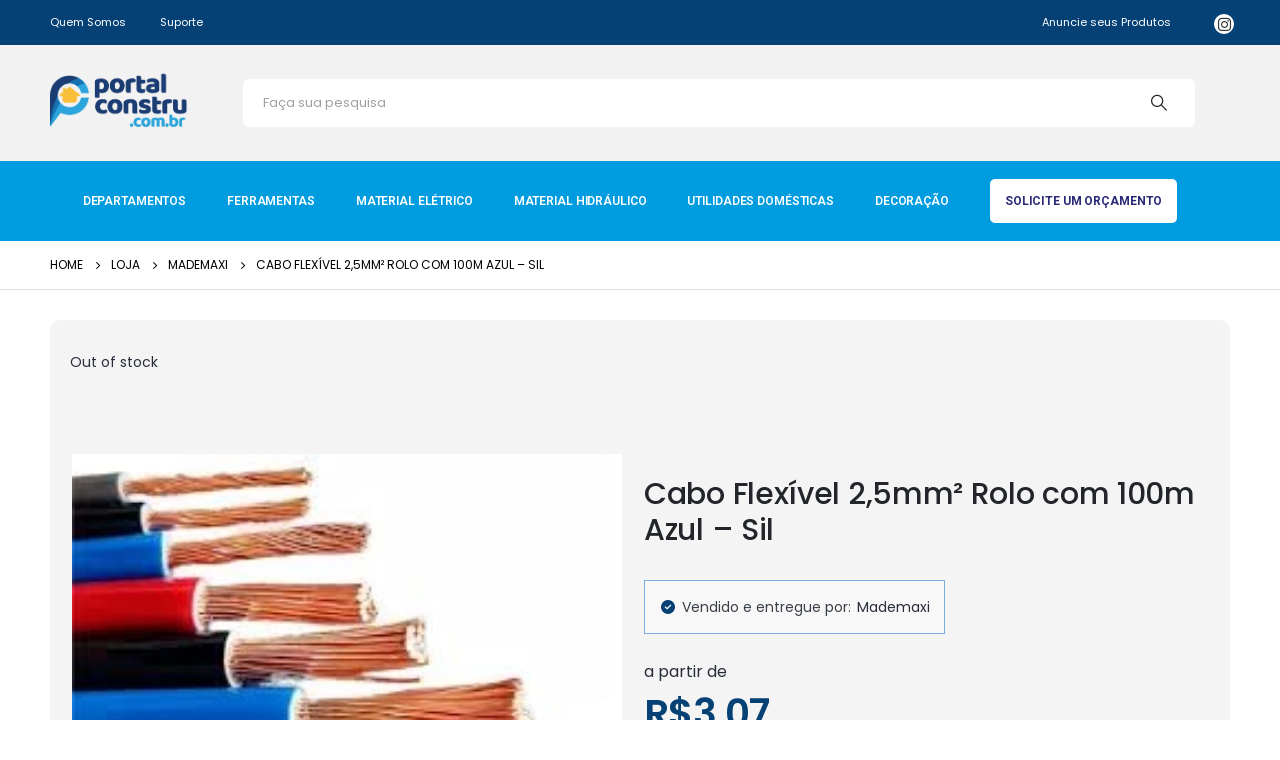

--- FILE ---
content_type: text/html; charset=UTF-8
request_url: https://portalconstru.com.br/loja/cabo-flexivel-25mm%C2%B2-rolo-com-100m-azul-sil/
body_size: 31167
content:
	<!DOCTYPE html>
	<html  lang="pt-BR" prefix="og: https://ogp.me/ns#">
	<head>
		<meta http-equiv="X-UA-Compatible" content="IE=edge" />
		<meta http-equiv="Content-Type" content="text/html; charset=UTF-8" />
		<meta name="viewport" content="width=device-width, initial-scale=1, minimum-scale=1" />

		<link rel="profile" href="https://gmpg.org/xfn/11" />
		<link rel="pingback" href="https://portalconstru.com.br/xmlrpc.php" />
		
<!-- Google Tag Manager for WordPress by gtm4wp.com -->
<script data-cfasync="false" data-pagespeed-no-defer>
	var gtm4wp_datalayer_name = "dataLayer";
	var dataLayer = dataLayer || [];
	const gtm4wp_use_sku_instead = 1;
	const gtm4wp_currency = 'BRL';
	const gtm4wp_product_per_impression = 10;
	const gtm4wp_clear_ecommerce = false;
</script>
<!-- End Google Tag Manager for WordPress by gtm4wp.com -->
<!-- Otimização para mecanismos de pesquisa pelo Rank Math - https://rankmath.com/ -->
<title>Cabo Flexível 2,5mm² Rolo com 100m Azul - Sil - PortalConstru.com.br</title>
<meta name="description" content="Cabo flexível da SIL com secção de 2,5mm² e rolo com 100 metros azul! Especificações"/>
<meta name="robots" content="index, follow, max-snippet:-1, max-video-preview:-1, max-image-preview:large"/>
<link rel="canonical" href="https://portalconstru.com.br/loja/cabo-flexivel-25mm%c2%b2-rolo-com-100m-azul-sil/" />
<meta property="og:locale" content="pt_BR" />
<meta property="og:type" content="product" />
<meta property="og:title" content="Cabo Flexível 2,5mm² Rolo com 100m Azul - Sil - PortalConstru.com.br" />
<meta property="og:description" content="Cabo flexível da SIL com secção de 2,5mm² e rolo com 100 metros azul! Especificações" />
<meta property="og:url" content="https://portalconstru.com.br/loja/cabo-flexivel-25mm%c2%b2-rolo-com-100m-azul-sil/" />
<meta property="og:site_name" content="PortalConstru.com.br" />
<meta property="og:updated_time" content="2026-01-28T11:15:33-03:00" />
<meta property="og:image" content="https://portalconstru.com.br/wp-content/uploads/2024/07/img_127876_1-1.webp" />
<meta property="og:image:secure_url" content="https://portalconstru.com.br/wp-content/uploads/2024/07/img_127876_1-1.webp" />
<meta property="og:image:width" content="250" />
<meta property="og:image:height" content="201" />
<meta property="og:image:alt" content="Cabo Flexível 2,5mm² Rolo com 100m Azul &#8211; Sil" />
<meta property="og:image:type" content="image/webp" />
<meta property="product:price:amount" content="3.07" />
<meta property="product:price:currency" content="BRL" />
<meta name="twitter:card" content="summary_large_image" />
<meta name="twitter:title" content="Cabo Flexível 2,5mm² Rolo com 100m Azul - Sil - PortalConstru.com.br" />
<meta name="twitter:description" content="Cabo flexível da SIL com secção de 2,5mm² e rolo com 100 metros azul! Especificações" />
<meta name="twitter:image" content="https://portalconstru.com.br/wp-content/uploads/2024/07/img_127876_1-1.webp" />
<meta name="twitter:label1" content="Preço" />
<meta name="twitter:data1" content="&#082;&#036;3,07" />
<meta name="twitter:label2" content="Disponibilidade" />
<meta name="twitter:data2" content="Out of stock" />
<script type="application/ld+json" class="rank-math-schema">{"@context":"https://schema.org","@graph":[{"@type":"Organization","@id":"https://portalconstru.com.br/#organization","name":"Ferragem Uruguaiana"},{"@type":"WebSite","@id":"https://portalconstru.com.br/#website","url":"https://portalconstru.com.br","name":"Ferragem Uruguaiana","publisher":{"@id":"https://portalconstru.com.br/#organization"},"inLanguage":"pt-BR"},{"@type":"ImageObject","@id":"https://portalconstru.com.br/wp-content/uploads/2024/07/img_127876_1-1.webp","url":"https://portalconstru.com.br/wp-content/uploads/2024/07/img_127876_1-1.webp","width":"250","height":"201","inLanguage":"pt-BR"},{"@type":"ItemPage","@id":"https://portalconstru.com.br/loja/cabo-flexivel-25mm%c2%b2-rolo-com-100m-azul-sil/#webpage","url":"https://portalconstru.com.br/loja/cabo-flexivel-25mm%c2%b2-rolo-com-100m-azul-sil/","name":"Cabo Flex\u00edvel 2,5mm\u00b2 Rolo com 100m Azul - Sil - PortalConstru.com.br","datePublished":"2024-07-03T12:00:39-03:00","dateModified":"2026-01-28T11:15:33-03:00","isPartOf":{"@id":"https://portalconstru.com.br/#website"},"primaryImageOfPage":{"@id":"https://portalconstru.com.br/wp-content/uploads/2024/07/img_127876_1-1.webp"},"inLanguage":"pt-BR"},{"@type":"Product","name":"Cabo Flex\u00edvel 2,5mm\u00b2 Rolo com 100m Azul - Sil - PortalConstru.com.br","description":"Cabo flex\u00edvel da SIL com sec\u00e7\u00e3o de 2,5mm\u00b2 e rolo com 100 metros azul! Especifica\u00e7\u00f5es","sku":"MX_127876","category":"Mademaxi","mainEntityOfPage":{"@id":"https://portalconstru.com.br/loja/cabo-flexivel-25mm%c2%b2-rolo-com-100m-azul-sil/#webpage"},"weight":{"@type":"QuantitativeValue","unitCode":"KGM","value":"0.500"},"height":{"@type":"QuantitativeValue","unitCode":"CMT","value":"30.00"},"width":{"@type":"QuantitativeValue","unitCode":"CMT","value":"30.00"},"depth":{"@type":"QuantitativeValue","unitCode":"CMT","value":"30.00"},"image":[{"@type":"ImageObject","url":"https://portalconstru.com.br/wp-content/uploads/2024/07/img_127876_1-1.webp","height":"201","width":"250"}],"offers":{"@type":"Offer","price":"3.07","priceCurrency":"BRL","priceValidUntil":"2027-12-31","availability":"https://schema.org/OutOfStock","itemCondition":"NewCondition","url":"https://portalconstru.com.br/loja/cabo-flexivel-25mm%c2%b2-rolo-com-100m-azul-sil/","seller":{"@type":"Organization","@id":"https://portalconstru.com.br/","name":"Ferragem Uruguaiana","url":"https://portalconstru.com.br","logo":""}},"additionalProperty":[{"@type":"PropertyValue","name":"pa_brands","value":"Ilumina??o"},{"@type":"PropertyValue","name":"pa_lojista","value":"Mademaxi"}],"@id":"https://portalconstru.com.br/loja/cabo-flexivel-25mm%c2%b2-rolo-com-100m-azul-sil/#richSnippet"}]}</script>
<!-- /Plugin de SEO Rank Math para WordPress -->

<link rel="alternate" type="application/rss+xml" title="Feed para PortalConstru.com.br &raquo;" href="https://portalconstru.com.br/feed/" />
<link rel="alternate" type="application/rss+xml" title="Feed de comentários para PortalConstru.com.br &raquo;" href="https://portalconstru.com.br/comments/feed/" />
<link rel="alternate" title="oEmbed (JSON)" type="application/json+oembed" href="https://portalconstru.com.br/wp-json/oembed/1.0/embed?url=https%3A%2F%2Fportalconstru.com.br%2Floja%2Fcabo-flexivel-25mm%25c2%25b2-rolo-com-100m-azul-sil%2F" />
<link rel="alternate" title="oEmbed (XML)" type="text/xml+oembed" href="https://portalconstru.com.br/wp-json/oembed/1.0/embed?url=https%3A%2F%2Fportalconstru.com.br%2Floja%2Fcabo-flexivel-25mm%25c2%25b2-rolo-com-100m-azul-sil%2F&#038;format=xml" />
		<link rel="shortcut icon" href="//ferragemuruguaiana.eloja360.digital/wp-content/themes/porto/images/logo/favicon.ico" type="image/x-icon" />
				<link rel="apple-touch-icon" href="//ferragemuruguaiana.eloja360.digital/wp-content/themes/porto/images/logo/apple-touch-icon.png" />
				<link rel="apple-touch-icon" sizes="120x120" href="//ferragemuruguaiana.eloja360.digital/wp-content/themes/porto/images/logo/apple-touch-icon_120x120.png" />
				<link rel="apple-touch-icon" sizes="76x76" href="//ferragemuruguaiana.eloja360.digital/wp-content/themes/porto/images/logo/apple-touch-icon_76x76.png" />
				<link rel="apple-touch-icon" sizes="152x152" href="//ferragemuruguaiana.eloja360.digital/wp-content/themes/porto/images/logo/apple-touch-icon_152x152.png" />
		<style id='wp-img-auto-sizes-contain-inline-css'>
img:is([sizes=auto i],[sizes^="auto," i]){contain-intrinsic-size:3000px 1500px}
/*# sourceURL=wp-img-auto-sizes-contain-inline-css */
</style>
<style id='wp-emoji-styles-inline-css'>

	img.wp-smiley, img.emoji {
		display: inline !important;
		border: none !important;
		box-shadow: none !important;
		height: 1em !important;
		width: 1em !important;
		margin: 0 0.07em !important;
		vertical-align: -0.1em !important;
		background: none !important;
		padding: 0 !important;
	}
/*# sourceURL=wp-emoji-styles-inline-css */
</style>
<link rel='stylesheet' id='wp-block-library-css' href='https://portalconstru.com.br/wp-includes/css/dist/block-library/style.min.css?ver=6.9' media='all' />
<style id='wp-block-separator-inline-css'>
@charset "UTF-8";.wp-block-separator{border:none;border-top:2px solid}:root :where(.wp-block-separator.is-style-dots){height:auto;line-height:1;text-align:center}:root :where(.wp-block-separator.is-style-dots):before{color:currentColor;content:"···";font-family:serif;font-size:1.5em;letter-spacing:2em;padding-left:2em}.wp-block-separator.is-style-dots{background:none!important;border:none!important}
/*# sourceURL=https://portalconstru.com.br/wp-includes/blocks/separator/style.min.css */
</style>
<style id='wp-block-separator-theme-inline-css'>
.wp-block-separator.has-css-opacity{opacity:.4}.wp-block-separator{border:none;border-bottom:2px solid;margin-left:auto;margin-right:auto}.wp-block-separator.has-alpha-channel-opacity{opacity:1}.wp-block-separator:not(.is-style-wide):not(.is-style-dots){width:100px}.wp-block-separator.has-background:not(.is-style-dots){border-bottom:none;height:1px}.wp-block-separator.has-background:not(.is-style-wide):not(.is-style-dots){height:2px}
/*# sourceURL=https://portalconstru.com.br/wp-includes/blocks/separator/theme.min.css */
</style>
<link rel='stylesheet' id='wc-blocks-style-css' href='https://portalconstru.com.br/wp-content/plugins/woocommerce/assets/client/blocks/wc-blocks.css?ver=wc-9.1.5' media='all' />
<style id='global-styles-inline-css'>
:root{--wp--preset--aspect-ratio--square: 1;--wp--preset--aspect-ratio--4-3: 4/3;--wp--preset--aspect-ratio--3-4: 3/4;--wp--preset--aspect-ratio--3-2: 3/2;--wp--preset--aspect-ratio--2-3: 2/3;--wp--preset--aspect-ratio--16-9: 16/9;--wp--preset--aspect-ratio--9-16: 9/16;--wp--preset--color--black: #000000;--wp--preset--color--cyan-bluish-gray: #abb8c3;--wp--preset--color--white: #ffffff;--wp--preset--color--pale-pink: #f78da7;--wp--preset--color--vivid-red: #cf2e2e;--wp--preset--color--luminous-vivid-orange: #ff6900;--wp--preset--color--luminous-vivid-amber: #fcb900;--wp--preset--color--light-green-cyan: #7bdcb5;--wp--preset--color--vivid-green-cyan: #00d084;--wp--preset--color--pale-cyan-blue: #8ed1fc;--wp--preset--color--vivid-cyan-blue: #0693e3;--wp--preset--color--vivid-purple: #9b51e0;--wp--preset--color--primary: var(--porto-primary-color);--wp--preset--color--secondary: var(--porto-secondary-color);--wp--preset--color--tertiary: var(--porto-tertiary-color);--wp--preset--color--quaternary: var(--porto-quaternary-color);--wp--preset--color--dark: var(--porto-dark-color);--wp--preset--color--light: var(--porto-light-color);--wp--preset--color--primary-hover: var(--porto-primary-light-5);--wp--preset--gradient--vivid-cyan-blue-to-vivid-purple: linear-gradient(135deg,rgb(6,147,227) 0%,rgb(155,81,224) 100%);--wp--preset--gradient--light-green-cyan-to-vivid-green-cyan: linear-gradient(135deg,rgb(122,220,180) 0%,rgb(0,208,130) 100%);--wp--preset--gradient--luminous-vivid-amber-to-luminous-vivid-orange: linear-gradient(135deg,rgb(252,185,0) 0%,rgb(255,105,0) 100%);--wp--preset--gradient--luminous-vivid-orange-to-vivid-red: linear-gradient(135deg,rgb(255,105,0) 0%,rgb(207,46,46) 100%);--wp--preset--gradient--very-light-gray-to-cyan-bluish-gray: linear-gradient(135deg,rgb(238,238,238) 0%,rgb(169,184,195) 100%);--wp--preset--gradient--cool-to-warm-spectrum: linear-gradient(135deg,rgb(74,234,220) 0%,rgb(151,120,209) 20%,rgb(207,42,186) 40%,rgb(238,44,130) 60%,rgb(251,105,98) 80%,rgb(254,248,76) 100%);--wp--preset--gradient--blush-light-purple: linear-gradient(135deg,rgb(255,206,236) 0%,rgb(152,150,240) 100%);--wp--preset--gradient--blush-bordeaux: linear-gradient(135deg,rgb(254,205,165) 0%,rgb(254,45,45) 50%,rgb(107,0,62) 100%);--wp--preset--gradient--luminous-dusk: linear-gradient(135deg,rgb(255,203,112) 0%,rgb(199,81,192) 50%,rgb(65,88,208) 100%);--wp--preset--gradient--pale-ocean: linear-gradient(135deg,rgb(255,245,203) 0%,rgb(182,227,212) 50%,rgb(51,167,181) 100%);--wp--preset--gradient--electric-grass: linear-gradient(135deg,rgb(202,248,128) 0%,rgb(113,206,126) 100%);--wp--preset--gradient--midnight: linear-gradient(135deg,rgb(2,3,129) 0%,rgb(40,116,252) 100%);--wp--preset--font-size--small: 13px;--wp--preset--font-size--medium: 20px;--wp--preset--font-size--large: 36px;--wp--preset--font-size--x-large: 42px;--wp--preset--font-family--inter: "Inter", sans-serif;--wp--preset--font-family--cardo: Cardo;--wp--preset--spacing--20: 0.44rem;--wp--preset--spacing--30: 0.67rem;--wp--preset--spacing--40: 1rem;--wp--preset--spacing--50: 1.5rem;--wp--preset--spacing--60: 2.25rem;--wp--preset--spacing--70: 3.38rem;--wp--preset--spacing--80: 5.06rem;--wp--preset--shadow--natural: 6px 6px 9px rgba(0, 0, 0, 0.2);--wp--preset--shadow--deep: 12px 12px 50px rgba(0, 0, 0, 0.4);--wp--preset--shadow--sharp: 6px 6px 0px rgba(0, 0, 0, 0.2);--wp--preset--shadow--outlined: 6px 6px 0px -3px rgb(255, 255, 255), 6px 6px rgb(0, 0, 0);--wp--preset--shadow--crisp: 6px 6px 0px rgb(0, 0, 0);}:where(.is-layout-flex){gap: 0.5em;}:where(.is-layout-grid){gap: 0.5em;}body .is-layout-flex{display: flex;}.is-layout-flex{flex-wrap: wrap;align-items: center;}.is-layout-flex > :is(*, div){margin: 0;}body .is-layout-grid{display: grid;}.is-layout-grid > :is(*, div){margin: 0;}:where(.wp-block-columns.is-layout-flex){gap: 2em;}:where(.wp-block-columns.is-layout-grid){gap: 2em;}:where(.wp-block-post-template.is-layout-flex){gap: 1.25em;}:where(.wp-block-post-template.is-layout-grid){gap: 1.25em;}.has-black-color{color: var(--wp--preset--color--black) !important;}.has-cyan-bluish-gray-color{color: var(--wp--preset--color--cyan-bluish-gray) !important;}.has-white-color{color: var(--wp--preset--color--white) !important;}.has-pale-pink-color{color: var(--wp--preset--color--pale-pink) !important;}.has-vivid-red-color{color: var(--wp--preset--color--vivid-red) !important;}.has-luminous-vivid-orange-color{color: var(--wp--preset--color--luminous-vivid-orange) !important;}.has-luminous-vivid-amber-color{color: var(--wp--preset--color--luminous-vivid-amber) !important;}.has-light-green-cyan-color{color: var(--wp--preset--color--light-green-cyan) !important;}.has-vivid-green-cyan-color{color: var(--wp--preset--color--vivid-green-cyan) !important;}.has-pale-cyan-blue-color{color: var(--wp--preset--color--pale-cyan-blue) !important;}.has-vivid-cyan-blue-color{color: var(--wp--preset--color--vivid-cyan-blue) !important;}.has-vivid-purple-color{color: var(--wp--preset--color--vivid-purple) !important;}.has-black-background-color{background-color: var(--wp--preset--color--black) !important;}.has-cyan-bluish-gray-background-color{background-color: var(--wp--preset--color--cyan-bluish-gray) !important;}.has-white-background-color{background-color: var(--wp--preset--color--white) !important;}.has-pale-pink-background-color{background-color: var(--wp--preset--color--pale-pink) !important;}.has-vivid-red-background-color{background-color: var(--wp--preset--color--vivid-red) !important;}.has-luminous-vivid-orange-background-color{background-color: var(--wp--preset--color--luminous-vivid-orange) !important;}.has-luminous-vivid-amber-background-color{background-color: var(--wp--preset--color--luminous-vivid-amber) !important;}.has-light-green-cyan-background-color{background-color: var(--wp--preset--color--light-green-cyan) !important;}.has-vivid-green-cyan-background-color{background-color: var(--wp--preset--color--vivid-green-cyan) !important;}.has-pale-cyan-blue-background-color{background-color: var(--wp--preset--color--pale-cyan-blue) !important;}.has-vivid-cyan-blue-background-color{background-color: var(--wp--preset--color--vivid-cyan-blue) !important;}.has-vivid-purple-background-color{background-color: var(--wp--preset--color--vivid-purple) !important;}.has-black-border-color{border-color: var(--wp--preset--color--black) !important;}.has-cyan-bluish-gray-border-color{border-color: var(--wp--preset--color--cyan-bluish-gray) !important;}.has-white-border-color{border-color: var(--wp--preset--color--white) !important;}.has-pale-pink-border-color{border-color: var(--wp--preset--color--pale-pink) !important;}.has-vivid-red-border-color{border-color: var(--wp--preset--color--vivid-red) !important;}.has-luminous-vivid-orange-border-color{border-color: var(--wp--preset--color--luminous-vivid-orange) !important;}.has-luminous-vivid-amber-border-color{border-color: var(--wp--preset--color--luminous-vivid-amber) !important;}.has-light-green-cyan-border-color{border-color: var(--wp--preset--color--light-green-cyan) !important;}.has-vivid-green-cyan-border-color{border-color: var(--wp--preset--color--vivid-green-cyan) !important;}.has-pale-cyan-blue-border-color{border-color: var(--wp--preset--color--pale-cyan-blue) !important;}.has-vivid-cyan-blue-border-color{border-color: var(--wp--preset--color--vivid-cyan-blue) !important;}.has-vivid-purple-border-color{border-color: var(--wp--preset--color--vivid-purple) !important;}.has-vivid-cyan-blue-to-vivid-purple-gradient-background{background: var(--wp--preset--gradient--vivid-cyan-blue-to-vivid-purple) !important;}.has-light-green-cyan-to-vivid-green-cyan-gradient-background{background: var(--wp--preset--gradient--light-green-cyan-to-vivid-green-cyan) !important;}.has-luminous-vivid-amber-to-luminous-vivid-orange-gradient-background{background: var(--wp--preset--gradient--luminous-vivid-amber-to-luminous-vivid-orange) !important;}.has-luminous-vivid-orange-to-vivid-red-gradient-background{background: var(--wp--preset--gradient--luminous-vivid-orange-to-vivid-red) !important;}.has-very-light-gray-to-cyan-bluish-gray-gradient-background{background: var(--wp--preset--gradient--very-light-gray-to-cyan-bluish-gray) !important;}.has-cool-to-warm-spectrum-gradient-background{background: var(--wp--preset--gradient--cool-to-warm-spectrum) !important;}.has-blush-light-purple-gradient-background{background: var(--wp--preset--gradient--blush-light-purple) !important;}.has-blush-bordeaux-gradient-background{background: var(--wp--preset--gradient--blush-bordeaux) !important;}.has-luminous-dusk-gradient-background{background: var(--wp--preset--gradient--luminous-dusk) !important;}.has-pale-ocean-gradient-background{background: var(--wp--preset--gradient--pale-ocean) !important;}.has-electric-grass-gradient-background{background: var(--wp--preset--gradient--electric-grass) !important;}.has-midnight-gradient-background{background: var(--wp--preset--gradient--midnight) !important;}.has-small-font-size{font-size: var(--wp--preset--font-size--small) !important;}.has-medium-font-size{font-size: var(--wp--preset--font-size--medium) !important;}.has-large-font-size{font-size: var(--wp--preset--font-size--large) !important;}.has-x-large-font-size{font-size: var(--wp--preset--font-size--x-large) !important;}
/*# sourceURL=global-styles-inline-css */
</style>

<style id='classic-theme-styles-inline-css'>
/*! This file is auto-generated */
.wp-block-button__link{color:#fff;background-color:#32373c;border-radius:9999px;box-shadow:none;text-decoration:none;padding:calc(.667em + 2px) calc(1.333em + 2px);font-size:1.125em}.wp-block-file__button{background:#32373c;color:#fff;text-decoration:none}
/*# sourceURL=/wp-includes/css/classic-themes.min.css */
</style>
<style id='woocommerce-inline-inline-css'>
.woocommerce form .form-row .required { visibility: visible; }
/*# sourceURL=woocommerce-inline-inline-css */
</style>
<link rel='stylesheet' id='cmplz-general-css' href='https://portalconstru.com.br/wp-content/plugins/complianz-gdpr/assets/css/cookieblocker.min.css?ver=1717777592' media='all' />
<link rel='stylesheet' id='elementor-icons-css' href='https://portalconstru.com.br/wp-content/plugins/elementor/assets/lib/eicons/css/elementor-icons.min.css?ver=5.30.0' media='all' />
<link rel='stylesheet' id='elementor-frontend-css' href='https://portalconstru.com.br/wp-content/uploads/elementor/css/custom-frontend-lite.min.css?ver=1720028785' media='all' />
<link rel='stylesheet' id='swiper-css' href='https://portalconstru.com.br/wp-content/plugins/elementor/assets/lib/swiper/v8/css/swiper.min.css?ver=8.4.5' media='all' />
<link rel='stylesheet' id='elementor-post-13-css' href='https://portalconstru.com.br/wp-content/uploads/elementor/css/post-13.css?ver=1720028786' media='all' />
<link rel='stylesheet' id='elementor-pro-css' href='https://portalconstru.com.br/wp-content/uploads/elementor/css/custom-pro-frontend-lite.min.css?ver=1720028786' media='all' />
<link rel='stylesheet' id='elementor-global-css' href='https://portalconstru.com.br/wp-content/uploads/elementor/css/global.css?ver=1720028786' media='all' />
<link rel='stylesheet' id='porto-fs-progress-bar-css' href='https://portalconstru.com.br/wp-content/themes/porto/inc/lib/woocommerce-shipping-progress-bar/shipping-progress-bar.css?ver=7.1.6' media='all' />
<link rel='stylesheet' id='porto-css-vars-css' href='https://portalconstru.com.br/wp-content/uploads/porto_styles/theme_css_vars.css?ver=7.1.6' media='all' />
<link rel='stylesheet' id='bootstrap-css' href='https://portalconstru.com.br/wp-content/uploads/porto_styles/bootstrap.css?ver=7.1.6' media='all' />
<link rel='stylesheet' id='porto-plugins-css' href='https://portalconstru.com.br/wp-content/themes/porto/css/plugins.css?ver=7.1.6' media='all' />
<link rel='stylesheet' id='porto-theme-css' href='https://portalconstru.com.br/wp-content/themes/porto/css/theme.css?ver=7.1.6' media='all' />
<link rel='stylesheet' id='porto-shortcodes-css' href='https://portalconstru.com.br/wp-content/uploads/porto_styles/shortcodes.css?ver=7.1.6' media='all' />
<link rel='stylesheet' id='porto-theme-shop-css' href='https://portalconstru.com.br/wp-content/themes/porto/css/theme_shop.css?ver=7.1.6' media='all' />
<link rel='stylesheet' id='porto-theme-elementor-css' href='https://portalconstru.com.br/wp-content/themes/porto/css/theme_elementor.css?ver=7.1.6' media='all' />
<link rel='stylesheet' id='porto-dynamic-style-css' href='https://portalconstru.com.br/wp-content/uploads/porto_styles/dynamic_style.css?ver=7.1.6' media='all' />
<link rel='stylesheet' id='porto-type-builder-css' href='https://portalconstru.com.br/wp-content/plugins/porto-functionality/builders/assets/type-builder.css?ver=3.0.8' media='all' />
<link rel='stylesheet' id='porto-account-login-style-css' href='https://portalconstru.com.br/wp-content/themes/porto/css/theme/shop/login-style/account-login.css?ver=7.1.6' media='all' />
<link rel='stylesheet' id='porto-theme-woopage-css' href='https://portalconstru.com.br/wp-content/themes/porto/css/theme/shop/other/woopage.css?ver=7.1.6' media='all' />
<link rel='stylesheet' id='porto-sp-skeleton-css' href='https://portalconstru.com.br/wp-content/themes/porto/css/theme/shop/single-product/skeleton.css?ver=7.1.6' media='all' />
<link rel='stylesheet' id='porto-sp-layout-css' href='https://portalconstru.com.br/wp-content/themes/porto/css/theme/shop/single-product/builder.css?ver=7.1.6' media='all' />
<link rel='stylesheet' id='elementor-post-3573-css' href='https://portalconstru.com.br/wp-content/uploads/elementor/css/post-3573.css?ver=7.1.6' media='all' />
<link rel='stylesheet' id='elementor-post-5654-css' href='https://portalconstru.com.br/wp-content/uploads/elementor/css/post-5654.css?ver=7.1.6' media='all' />
<link rel='stylesheet' id='elementor-post-5759-css' href='https://portalconstru.com.br/wp-content/uploads/elementor/css/post-5759.css?ver=7.1.6' media='all' />
<link rel='stylesheet' id='porto-style-css' href='https://portalconstru.com.br/wp-content/themes/porto/style.css?ver=7.1.6' media='all' />
<style id='porto-style-inline-css'>
.side-header-narrow-bar-logo{max-width:111px}@media (min-width:992px){}.page-top .page-title-wrap{line-height:0}.page-top .page-title:not(.b-none):after{content:'';position:absolute;width:100%;left:0;border-bottom:1px solid var(--porto-primary-color);bottom:-13px}body.single-product .page-top .breadcrumbs-wrap{padding-right:55px}.product-images .img-thumbnail .inner,.product-images .img-thumbnail .inner img{-webkit-transform:none;transform:none}.sticky-product{position:fixed;top:0;left:0;width:100%;z-index:100;background-color:#fff;box-shadow:0 3px 5px rgba(0,0,0,0.08);padding:15px 0}.sticky-product.pos-bottom{top:auto;bottom:0;box-shadow:0 -3px 5px rgba(0,0,0,0.08)}.sticky-product .container{display:-ms-flexbox;display:flex;-ms-flex-align:center;align-items:center;-ms-flex-wrap:wrap;flex-wrap:wrap}.sticky-product .sticky-image{max-width:60px;margin-right:15px}.sticky-product .add-to-cart{-ms-flex:1;flex:1;text-align:right;margin-top:5px}.sticky-product .product-name{font-size:16px;font-weight:600;line-height:inherit;margin-bottom:0}.sticky-product .sticky-detail{line-height:1.5;display:-ms-flexbox;display:flex}.sticky-product .star-rating{margin:5px 15px;font-size:1em}.sticky-product .availability{padding-top:2px}.sticky-product .sticky-detail .price{font-family:Poppins,Poppins,sans-serif;font-weight:400;margin-bottom:0;font-size:1.3em;line-height:1.5}.sticky-product.pos-top:not(.hide){top:0;opacity:1;visibility:visible;transform:translate3d( 0,0,0 )}.sticky-product.pos-top.scroll-down{opacity:0 !important;visibility:hidden;transform:translate3d( 0,-100%,0 )}.sticky-product.sticky-ready{transition:left .3s,visibility 0.3s,opacity 0.3s,transform 0.3s,top 0.3s ease}@media (max-width:992px){.sticky-product .container{padding-left:var(--porto-grid-gutter-width);padding-right:var(--porto-grid-gutter-width)}}@media (max-width:767px){.sticky-product{display:none}}#header.sticky-header .main-menu > li.menu-item:hover > a,#header.sticky-header .main-menu > li.menu-item.active:hover > a,#header.sticky-header .main-menu > li.menu-custom-content:hover a{color:#ee3d43}#login-form-popup{max-width:480px}.custom-font4 .elementor-heading-title{font-family:'Segoe Script','Savoye LET'}.btn{font-family:Poppins;letter-spacing:.01em;font-weight:700}.btn-modern{font-size:.8125rem;padding:1em 2.8em}.text-color-primary .porto-btn{color:inherit}.porto-block-html-top{font-family:Poppins;font-weight:500;line-height:1.4;letter-spacing:.025em}.porto-block-html-top .mfp-close{top:50%;transform:translateY(-50%) rotateZ(45deg);color:inherit;opacity:.7}.porto-block-html-top small{font-size:.8461em;font-weight:400;opacity:.5}.porto-block-html-top a{text-transform:uppercase;display:inline-block;padding:.4rem .5rem;font-size:0.625rem;font-weight:700;background:#d01f25;color:#fff;text-decoration:none}#header .header-contact{display:-ms-inline-flexbox;display:inline-flex;-ms-flex-align:center;align-items:center;margin:0;padding:0;border-right:none}#header .porto-sicon-box{margin-bottom:0}#header .main-menu > li.menu-item:first-child > a{padding-left:0}#header .porto-sicon-box .porto-sicon-img{margin-right:8px}#header .my-wishlist i,#header .my-account i{font-size:26px;position:relative}@media (min-width:992px){#header .searchform{border:none}#header .header-main .header-left{min-width:16%}#header .header-main .header-center,#header .searchform .text{flex:1}#header .header-main .searchform-popup,#header .header-main .searchform,#header .header-main .searchform-cats input{width:100%;box-shadow:none}#header .header-right .gap{visibility:visible;display:inline-block;height:20px;vertical-align:middle;width:1px;color:transparent;background:#e7e7e7}}@media (max-width:575px){#header .header-right .searchform{right:-120px}}.header-top .top-links > li.menu-item > a{text-transform:none}#header.sticky-header .mobile-toggle,.sticky-header a,#header.sticky-header .header-main .header-contact a,#header.sticky-header .my-account,#header.sticky-header .my-wishlist{color:#fff}.sticky-header #mini-cart .cart-popup{right:-10px}.sticky-header #mini-cart .cart-head{min-width:0}.sticky-header #mini-cart .minicart-icon{border-color:#fff}.elementor-widget-tabs .elementor-tabs-wrapper{overflow:visible}.elementor-widget-tabs .elementor-tab-desktop-title{display:inline-block !important;font-family:Poppins;padding:0 0 1rem;margin-right:1.75rem;border-bottom:2px solid transparent !important;bottom:-2px}.elementor-widget-tabs .elementor-tab-desktop-title.elementor-active{border-bottom-color:#ee3d43 !important}.elementor-widget-tabs .elementor-tab-content{padding:20px 0 0}.elementor-widget-tabs .elementor-tabs-wrapper{border-bottom:2px solid #eee}.owl-carousel.nav-inside-left .owl-dots{left:5%;bottom:2rem}.home-banner-slider .owl-carousel .owl-dots .owl-dot span{color:#fff !important;border-color:#fff}.coupon-sale-text{transform:rotate(-2deg);letter-spacing:-0.02em;position:relative}.coupon-sale-text b{display:inline-block;font-size:1.6em;font-weight:700;padding:4px 8px}.coupon-sale-text i{font-style:normal;position:absolute;left:-2.25em;top:50%;transform:translateY(-50%) rotate(-90deg);font-size:.65em;opacity:.6;letter-spacing:0}ul.product_list_widget li .product-details a,.widget ul.product_list_widget li .product-details a{color:#222529}ul.products li.product-col .add_to_cart_button,.add-links .add_to_cart_read_more{font-size:0.75rem;font-weight:600}.widget .widget-title{font-size:0.9375rem}.home .widget_product_categories .widget-title .toggle{display:none}.home .widget_product_categories{border:1px solid #e7e7e7}.home .widget_product_categories .widget-title{background:#f6f7f9;font-size:0.875rem;font-weight:700;letter-spacing:-0.025em;padding:1rem 1.25rem}.home .widget_product_categories .product-categories{padding-left:1.25rem;padding-right:1.25rem}.home .widget_product_categories ul li > a{display:block;font-size:0.875rem;font-weight:600;padding-top:.625rem;padding-bottom:.625rem;border-bottom:1px solid #e7e7e7}.home .widget_product_categories ul li > a:hover{text-decoration:none;color:#282d3b !important}.home .widget_product_categories > ul > li:last-child > a{border-bottom:none}.home .widget_product_categories ul li .toggle{top:.625rem}.elementor-widget-sidebar .wysija-paragraph{position:relative}.elementor-widget-sidebar .wysija-paragraph:before{content:"\e01f";font-family:'Simple-Line-Icons';position:absolute;left:16px;top:24px;margin-top:-10px;line-height:20px;font-size:15px;color:#222529;z-index:1}.elementor-widget-sidebar .widget_wysija .wysija-input{font-size:0.8125rem;padding-left:40px !important;border:none;box-shadow:none;border-radius:30px;height:3rem}.elementor-widget-sidebar .widget_wysija .btn{width:auto;padding:.8em 2em;border-radius:0}.elementor-widget-sidebar .testimonial.testimonial-style-4 blockquote p{line-height:inherit;font-size:0.8125rem;letter-spacing:.001em}.elementor-widget-sidebar .testimonial blockquote:before{font-family:'Playfair Display';font-size:54px;color:#222529;font-weight:900;left:1rem}.elementor-widget-sidebar .testimonial blockquote{padding:15px 15px 15px 52px}.elementor-widget-sidebar .testimonial .testimonial-author{margin:16px 0 8px 16px}.elementor-widget-sidebar .testimonial .testimonial-author strong{font-size:1rem}.elementor-widget-sidebar .testimonial .testimonial-author span{font-weight:400}.elementor-widget-sidebar .sidebar-testimonial .owl-dots{left:57px;bottom:0}.post-carousel .post-item .post-date{position:absolute;top:10px;left:20px;font-family:Poppins;background:#222529;letter-spacing:.05em;width:45px}.post-carousel .post-date .day{background:none;color:#fff;padding-bottom:0;font-size:1.125rem;line-height:1}.post-carousel .post-date .month{background:none;padding-bottom:8px;line-height:1;font-size:.7rem;text-transform:uppercase;opacity:.6;font-weight:400}.post-carousel .post-item .post-date ~ *{margin-left:0}.post-carousel h4{font-size:1.125rem}.post-carousel .post-item .post-excerpt{font-size:.9286em}.post-carousel .owl-dots{text-align:left;padding-left:10px}#footer .widgettitle,#footer .widget-title{font-size:.9375rem;font-weight:600}#footer .footer-main > .container:after{content:'';display:block;position:absolute;left:10px;bottom:0;right:10px;border-bottom:1px solid #313438}html #topcontrol{width:40px;height:40px;right:15px}#footer .share-links a{width:40px;height:40px;border-radius:20px;border:1px solid #313438;box-shadow:none}#footer .widget .tagcloud a{background:none;color:inherit;border-radius:0;font-size:11px !important;font-weight:400;text-transform:none;padding:.6em;border:1px solid #313438}#footer .widget .tagcloud a:hover{border-color:#fff;color:#fff}#footer .widget{margin-bottom:20px}#footer .widget + .widget{margin-top:20px}#footer .widget.contact-info i{display:none}#footer .contact-details strong{line-height:1em}#footer .contact-details strong,#footer .contact-details span{padding-left:0}.product-col{border:1px #f2f2f2 solid;padding:20px!important}.product-col:hover{border:1px #86a6de solid}ul.products li.product-col{margin-bottom:0!important}.add-links{display:none!important}.menu-custom-block{display:none!important}.selectric .label{color:white!important}
/*# sourceURL=porto-style-inline-css */
</style>
<link rel='stylesheet' id='porto-360-gallery-css' href='https://portalconstru.com.br/wp-content/themes/porto/inc/lib/threesixty/threesixty.css?ver=7.1.6' media='all' />
<link rel='stylesheet' id='styles-child-css' href='https://portalconstru.com.br/wp-content/themes/porto-child/style.css?ver=6.9' media='all' />
<link rel='stylesheet' id='google-fonts-1-css' href='https://fonts.googleapis.com/css?family=Roboto%3A100%2C100italic%2C200%2C200italic%2C300%2C300italic%2C400%2C400italic%2C500%2C500italic%2C600%2C600italic%2C700%2C700italic%2C800%2C800italic%2C900%2C900italic%7CRoboto+Slab%3A100%2C100italic%2C200%2C200italic%2C300%2C300italic%2C400%2C400italic%2C500%2C500italic%2C600%2C600italic%2C700%2C700italic%2C800%2C800italic%2C900%2C900italic&#038;display=auto&#038;ver=6.9' media='all' />
<link rel="preconnect" href="https://fonts.gstatic.com/" crossorigin><script src="https://portalconstru.com.br/wp-includes/js/jquery/jquery.min.js?ver=3.7.1" id="jquery-core-js"></script>
<script src="https://portalconstru.com.br/wp-includes/js/jquery/jquery-migrate.min.js?ver=3.4.1" id="jquery-migrate-js"></script>
<script src="https://portalconstru.com.br/wp-content/plugins/woocommerce/assets/js/jquery-blockui/jquery.blockUI.min.js?ver=2.7.0-wc.9.1.5" id="jquery-blockui-js" defer data-wp-strategy="defer"></script>
<script id="wc-add-to-cart-js-extra">
var wc_add_to_cart_params = {"ajax_url":"/wp-admin/admin-ajax.php","wc_ajax_url":"/?wc-ajax=%%endpoint%%","i18n_view_cart":"View cart","cart_url":"https://portalconstru.com.br/?page_id=208","is_cart":"","cart_redirect_after_add":"no"};
//# sourceURL=wc-add-to-cart-js-extra
</script>
<script src="https://portalconstru.com.br/wp-content/plugins/woocommerce/assets/js/frontend/add-to-cart.min.js?ver=9.1.5" id="wc-add-to-cart-js" defer data-wp-strategy="defer"></script>
<script id="wc-single-product-js-extra">
var wc_single_product_params = {"i18n_required_rating_text":"Please select a rating","review_rating_required":"yes","flexslider":{"rtl":false,"animation":"slide","smoothHeight":true,"directionNav":false,"controlNav":"thumbnails","slideshow":false,"animationSpeed":500,"animationLoop":false,"allowOneSlide":false},"zoom_enabled":"","zoom_options":[],"photoswipe_enabled":"","photoswipe_options":{"shareEl":false,"closeOnScroll":false,"history":false,"hideAnimationDuration":0,"showAnimationDuration":0},"flexslider_enabled":""};
//# sourceURL=wc-single-product-js-extra
</script>
<script src="https://portalconstru.com.br/wp-content/plugins/woocommerce/assets/js/frontend/single-product.min.js?ver=9.1.5" id="wc-single-product-js" defer data-wp-strategy="defer"></script>
<script src="https://portalconstru.com.br/wp-content/plugins/woocommerce/assets/js/js-cookie/js.cookie.min.js?ver=2.1.4-wc.9.1.5" id="js-cookie-js" defer data-wp-strategy="defer"></script>
<script id="woocommerce-js-extra">
var woocommerce_params = {"ajax_url":"/wp-admin/admin-ajax.php","wc_ajax_url":"/?wc-ajax=%%endpoint%%"};
//# sourceURL=woocommerce-js-extra
</script>
<script src="https://portalconstru.com.br/wp-content/plugins/woocommerce/assets/js/frontend/woocommerce.min.js?ver=9.1.5" id="woocommerce-js" defer data-wp-strategy="defer"></script>
<script id="wc-cart-fragments-js-extra">
var wc_cart_fragments_params = {"ajax_url":"/wp-admin/admin-ajax.php","wc_ajax_url":"/?wc-ajax=%%endpoint%%","cart_hash_key":"wc_cart_hash_cccc5522240283b5159bf0ba45c2eea4","fragment_name":"wc_fragments_cccc5522240283b5159bf0ba45c2eea4","request_timeout":"15000"};
//# sourceURL=wc-cart-fragments-js-extra
</script>
<script src="https://portalconstru.com.br/wp-content/plugins/woocommerce/assets/js/frontend/cart-fragments.min.js?ver=9.1.5" id="wc-cart-fragments-js" defer data-wp-strategy="defer"></script>
<link rel="https://api.w.org/" href="https://portalconstru.com.br/wp-json/" /><link rel="alternate" title="JSON" type="application/json" href="https://portalconstru.com.br/wp-json/wp/v2/product/57128" /><link rel="EditURI" type="application/rsd+xml" title="RSD" href="https://portalconstru.com.br/xmlrpc.php?rsd" />
<meta name="generator" content="WordPress 6.9" />
<link rel='shortlink' href='https://portalconstru.com.br/?p=57128' />

<!-- Google Tag Manager for WordPress by gtm4wp.com -->
<!-- GTM Container placement set to automatic -->
<script data-cfasync="false" data-pagespeed-no-defer type="text/javascript">
	var dataLayer_content = {"pagePostType":"product","pagePostType2":"single-product","pagePostAuthor":"suporte","cartContent":{"totals":{"applied_coupons":[],"discount_total":0,"subtotal":0,"total":0},"items":[]},"productRatingCounts":[],"productAverageRating":0,"productReviewCount":0,"productType":"simple","productIsVariable":0};
	dataLayer.push( dataLayer_content );
</script>
<script data-cfasync="false">
(function(w,d,s,l,i){w[l]=w[l]||[];w[l].push({'gtm.start':
new Date().getTime(),event:'gtm.js'});var f=d.getElementsByTagName(s)[0],
j=d.createElement(s),dl=l!='dataLayer'?'&l='+l:'';j.async=true;j.src=
'//www.googletagmanager.com/gtm.js?id='+i+dl;f.parentNode.insertBefore(j,f);
})(window,document,'script','dataLayer','GTM-P255SF2K');
</script>
<!-- End Google Tag Manager for WordPress by gtm4wp.com -->		<script type="text/javascript">
		WebFontConfig = {
			google: { families: [ 'Poppins:400,500,600,700,800','Playfair+Display:400,700','Oswald:400,600,700' ] }
		};
		(function(d) {
			var wf = d.createElement('script'), s = d.scripts[d.scripts.length - 1];
			wf.src = 'https://portalconstru.com.br/wp-content/themes/porto/js/libs/webfont.js';
			wf.async = true;
			s.parentNode.insertBefore(wf, s);
		})(document);</script>
			<noscript><style>.woocommerce-product-gallery{ opacity: 1 !important; }</style></noscript>
	<meta name="generator" content="Elementor 3.22.3; features: e_optimized_assets_loading, e_optimized_css_loading, additional_custom_breakpoints, e_optimized_control_loading; settings: css_print_method-external, google_font-enabled, font_display-auto">
<meta name="google-site-verification" content="6Vl3eTmwilt0E6lulwIG6ocPiuVZqRCSNOuuomhukNw" />

<meta name="facebook-domain-verification" content="fsrsg4b0yho1w7rekovukgd5s1bsuh" />
<style>
div.product-image > a > div.inner > img {
    height: 216px !important;
    width: 216px !important;
    object-fit: contain !important;
}
div.img-thumbnail > div.inner > img{
    height: 600px !important;
    width: 600px !important;
    object-fit: contain !important;
    
}
</style>
<script>
      (function(d,t) {
        var BASE_URL="https://atendimento.eloja360.digital/";
        var g=d.createElement(t),s=d.getElementsByTagName(t)[0];
        g.src=BASE_URL+"/packs/js/sdk.js";
        g.defer = true;
        g.async = true;
        s.parentNode.insertBefore(g,s);
        g.onload=function(){
          window.chatwootSDK.run({
            websiteToken: 'g2R6ff5yrS2ZLF3R35SGUmf2',
            baseUrl: BASE_URL
          })
        }
      })(document,"script");
    </script>

<style>
	
</style>
<style class='wp-fonts-local'>
@font-face{font-family:Inter;font-style:normal;font-weight:300 900;font-display:fallback;src:url('https://portalconstru.com.br/wp-content/plugins/woocommerce/assets/fonts/Inter-VariableFont_slnt,wght.woff2') format('woff2');font-stretch:normal;}
@font-face{font-family:Cardo;font-style:normal;font-weight:400;font-display:fallback;src:url('https://portalconstru.com.br/wp-content/plugins/woocommerce/assets/fonts/cardo_normal_400.woff2') format('woff2');}
</style>
<link rel="icon" href="https://portalconstru.com.br/wp-content/uploads/2024/06/cropped-favicon-1-32x32.png" sizes="32x32" />
<link rel="icon" href="https://portalconstru.com.br/wp-content/uploads/2024/06/cropped-favicon-1-192x192.png" sizes="192x192" />
<link rel="apple-touch-icon" href="https://portalconstru.com.br/wp-content/uploads/2024/06/cropped-favicon-1-180x180.png" />
<meta name="msapplication-TileImage" content="https://portalconstru.com.br/wp-content/uploads/2024/06/cropped-favicon-1-270x270.png" />
<style id="wpforms-css-vars-root">
				:root {
					--wpforms-field-border-radius: 3px;
--wpforms-field-border-style: solid;
--wpforms-field-border-size: 1px;
--wpforms-field-background-color: #ffffff;
--wpforms-field-border-color: rgba( 0, 0, 0, 0.25 );
--wpforms-field-border-color-spare: rgba( 0, 0, 0, 0.25 );
--wpforms-field-text-color: rgba( 0, 0, 0, 0.7 );
--wpforms-field-menu-color: #ffffff;
--wpforms-label-color: rgba( 0, 0, 0, 0.85 );
--wpforms-label-sublabel-color: rgba( 0, 0, 0, 0.55 );
--wpforms-label-error-color: #d63637;
--wpforms-button-border-radius: 3px;
--wpforms-button-border-style: none;
--wpforms-button-border-size: 1px;
--wpforms-button-background-color: #066aab;
--wpforms-button-border-color: #066aab;
--wpforms-button-text-color: #ffffff;
--wpforms-page-break-color: #066aab;
--wpforms-background-image: none;
--wpforms-background-position: center center;
--wpforms-background-repeat: no-repeat;
--wpforms-background-size: cover;
--wpforms-background-width: 100px;
--wpforms-background-height: 100px;
--wpforms-background-color: rgba( 0, 0, 0, 0 );
--wpforms-background-url: none;
--wpforms-container-padding: 0px;
--wpforms-container-border-style: none;
--wpforms-container-border-width: 1px;
--wpforms-container-border-color: #000000;
--wpforms-container-border-radius: 3px;
--wpforms-field-size-input-height: 43px;
--wpforms-field-size-input-spacing: 15px;
--wpforms-field-size-font-size: 16px;
--wpforms-field-size-line-height: 19px;
--wpforms-field-size-padding-h: 14px;
--wpforms-field-size-checkbox-size: 16px;
--wpforms-field-size-sublabel-spacing: 5px;
--wpforms-field-size-icon-size: 1;
--wpforms-label-size-font-size: 16px;
--wpforms-label-size-line-height: 19px;
--wpforms-label-size-sublabel-font-size: 14px;
--wpforms-label-size-sublabel-line-height: 17px;
--wpforms-button-size-font-size: 17px;
--wpforms-button-size-height: 41px;
--wpforms-button-size-padding-h: 15px;
--wpforms-button-size-margin-top: 10px;
--wpforms-container-shadow-size-box-shadow: none;

				}
			</style>	<link rel='stylesheet' id='elementor-post-39707-css' href='https://portalconstru.com.br/wp-content/uploads/elementor/css/post-39707.css?ver=1720028787' media='all' />
<link rel='stylesheet' id='e-animations-css' href='https://portalconstru.com.br/wp-content/plugins/elementor/assets/lib/animations/animations.min.css?ver=3.22.3' media='all' />
</head>
	<body data-cmplz=1 class="wp-singular product-template-default single single-product postid-57128 wp-embed-responsive wp-theme-porto wp-child-theme-porto-child theme-porto woocommerce woocommerce-page woocommerce-no-js porto-breadcrumbs-bb login-popup full blog-1 elementor-default elementor-kit-13">
	
<!-- GTM Container placement set to automatic -->
<!-- Google Tag Manager (noscript) -->
				<noscript><iframe src="https://www.googletagmanager.com/ns.html?id=GTM-P255SF2K" height="0" width="0" style="display:none;visibility:hidden" aria-hidden="true"></iframe></noscript>
<!-- End Google Tag Manager (noscript) -->
	<div class="page-wrapper"><!-- page wrapper -->
		<div class="porto-html-block porto-block-html-top"><div class="background-color-secondary text-center text-color-light position-relative p-t-sm p-b-sm d-none"><div class="container">Get Up to <b>40% OFF</b> New-Season Styles<a href="#" class="ml-2">Men</a><a href="#" class="mx-2">Women</a> <small>* Limited time only.</small></div></div></div>
											<!-- header wrapper -->
				<div class="header-wrapper">
										
<header id="header" class="header-builder header-builder-p">
<style>.flex-none { flex: none; max-width: none; width: auto !important; }
.flex-1 { flex: 1; max-width: none; width: auto !important; }
.header-info .porto-icon { margin-top: 2px; margin-left: -4px; }
#header .share-links { margin-right: -10px; margin-left: 23px; }
#header .share-links a { margin: 0 6px; box-shadow: none; }
.top-links li.menu-item a, .custom-account p { font-family: "Open Sans", sans-serif; }
#header .mobile-toggle { padding-left: 0; }
#mini-cart .cart-items, .my-wishlist .wishlist-count { background-color: #c92228; }
#mini-cart { margin-right: 6px; }
.custom-category-menu .elementor-widget-wrap, .custom-shop-menu .elementor-widget-wrap { flex-wrap: nowrap; overflow-x: auto; }
.custom-shop-menu .porto-sicon-box { margin-right: 0 !important; padding: 18px 22.5px !important; }
.custom-shop-menu .elementor-widget-porto_info_box:not(:last-child) { border-right: 1px solid #fff; }
.custom-category-menu .elementor-widget-wrap::-webkit-scrollbar, .custom-shop-menu .elementor-widget-wrap::-webkit-scrollbar { height: 5px; width: 4px;}
.custom-category-menu .elementor-widget-wrap::-webkit-scrollbar-thumb, .custom-shop-menu .elementor-widget-wrap::-webkit-scrollbar-thumb { margin-right: 2px; background: rgba(0,0,0,.25); border-radius: 5px; cursor: pointer; }
#header .main-menu { display: flex; }
/*search form*/
#header .searchform input { font-size: 13px; }
#header .searchform-popup { width: 100%; }
#header .searchform button { padding: 0 20px; }
#header .searchform { width: 100%; box-shadow: none; font-size: 11px; }
.searchform-fields span.text { width: 100%; }

@media (min-width: 992px ) {
  #header  .elementor-widget-porto_hb_search_form { flex: 1; margin-left: 4px; margin-right: 35px; }
}
@media (max-width: 1255px) {
   .custom-category-menu .elementor-widget-wrap, .custom-shop-menu .elementor-widget-wrap { justify-content: unset !important; }
}
@media(max-width: 991px) {
 #header .elementor-widget-porto_hb_search_form .search-toggle { color: #282d3b; font-size: 20px; }
 #header .searchform { width: 250px; }
.custom-header-1 .elementor-col-33 { flex: none !important; max-width: none !important; width: auto !important; }
.custom-header-1 .elementor-col-66 { max-width: none !important; flex: 1 !important; width: auto !important; }
.custom-header-1 .elementor-col-66 .elementor-widget-wrap { justify-content: flex-end; }
.custom-header-1 .porto-sicon-header { display: none; }
.custom-header-1 .porto-icon { border-width: 0 !important; }
.custom-header-1 .porto-sicon-box-link { margin-right: -8px !important; }
#header .custom-header-1 .elementor-widget-porto_hb_search_form { margin-right: 1px; margin-top: 3px; }
.mr-lg-max-0 { margin-right: 0 !important; }
.mr-lg-max-3 { margin-right: 3px !important; }
}

@media(max-width: 575px) {
#header .elementor-widget-porto_hb_search_form { display: none; }
#mini-cart { margin-right: 0; }
}</style><div class="porto-block elementor elementor-3573" data-id="3573">		<section class="elementor-section elementor-top-section elementor-element elementor-element-8db8d2a elementor-section-boxed elementor-section-height-default elementor-section-height-default" data-id="8db8d2a" data-element_type="section" data-settings="{&quot;background_background&quot;:&quot;classic&quot;}">
		
							<div class="elementor-container elementor-column-gap-default">
											<div class="elementor-column elementor-col-50 elementor-top-column elementor-element elementor-element-5d3f714" data-id="5d3f714" data-element_type="column">
					<div class="elementor-widget-wrap elementor-element-populated">
								<div class="elementor-element elementor-element-ee71e61 elementor-icon-list--layout-inline elementor-widget-mobile__width-initial elementor-list-item-link-full_width elementor-widget elementor-widget-icon-list" data-id="ee71e61" data-element_type="widget" data-widget_type="icon-list.default">
				<div class="elementor-widget-container">
			<link rel="stylesheet" href="https://portalconstru.com.br/wp-content/uploads/elementor/css/custom-widget-icon-list.min.css?ver=1720028786">		<ul class="elementor-icon-list-items elementor-inline-items">
							<li class="elementor-icon-list-item elementor-inline-item">
											<a href="https://portalconstru.com.br/quem-somos/">

											<span class="elementor-icon-list-text">Quem Somos</span>
											</a>
									</li>
								<li class="elementor-icon-list-item elementor-inline-item">
											<a href="https://portalconstru.com.br/suporte/">

											<span class="elementor-icon-list-text">Suporte</span>
											</a>
									</li>
						</ul>
				</div>
				</div>
					</div>
				</div>
				<div class="elementor-column elementor-col-50 elementor-top-column elementor-element elementor-element-ae6fe2f" data-id="ae6fe2f" data-element_type="column">
					<div class="elementor-widget-wrap elementor-element-populated">
								<div class="elementor-element elementor-element-a366e73 elementor-icon-list--layout-inline elementor-list-item-link-full_width elementor-widget elementor-widget-icon-list" data-id="a366e73" data-element_type="widget" data-widget_type="icon-list.default">
				<div class="elementor-widget-container">
					<ul class="elementor-icon-list-items elementor-inline-items">
							<li class="elementor-icon-list-item elementor-inline-item">
											<a href="https://portalconstru.com.br/anuncie-seus-produtos/">

											<span class="elementor-icon-list-text">Anuncie seus Produtos</span>
											</a>
									</li>
						</ul>
				</div>
				</div>
				<div class="elementor-element elementor-element-4b1c785 elementor-widget elementor-widget-porto_hb_social" data-id="4b1c785" data-element_type="widget" data-widget_type="porto_hb_social.default">
				<div class="elementor-widget-container">
			<div class="share-links">		<a target="_blank"  rel="nofollow noopener noreferrer" class="share-instagram" href="https://www.instagram.com/portalconstru.com.br/" title="Instagram"></a>
		</div>		</div>
				</div>
					</div>
				</div>
					</div>
				</section>
				<section class="elementor-section elementor-top-section elementor-element elementor-element-052be02 custom-header-1 elementor-section-content-middle elementor-hidden-desktop elementor-hidden-tablet elementor-section-boxed elementor-section-height-default elementor-section-height-default" data-id="052be02" data-element_type="section" data-settings="{&quot;background_background&quot;:&quot;classic&quot;}">
		
							<div class="elementor-container elementor-column-gap-no">
											<div class="elementor-column elementor-col-50 elementor-top-column elementor-element elementor-element-1d01b8c" data-id="1d01b8c" data-element_type="column">
					<div class="elementor-widget-wrap elementor-element-populated">
								<div class="elementor-element elementor-element-fa8ddd1 elementor-widget__width-auto elementor-widget elementor-widget-image" data-id="fa8ddd1" data-element_type="widget" data-widget_type="image.default">
				<div class="elementor-widget-container">
			<style>/*! elementor - v3.22.0 - 26-06-2024 */
.elementor-widget-image{text-align:center}.elementor-widget-image a{display:inline-block}.elementor-widget-image a img[src$=".svg"]{width:48px}.elementor-widget-image img{vertical-align:middle;display:inline-block}</style>											<a href="https://portalconstru.com.br">
							<img fetchpriority="high" width="662" height="315" src="https://portalconstru.com.br/wp-content/uploads/2024/06/logo-portalconstru.webp" class="attachment-medium_large size-medium_large wp-image-5868" alt="" />								</a>
													</div>
				</div>
					</div>
				</div>
				<div class="elementor-column elementor-col-50 elementor-top-column elementor-element elementor-element-99115e3" data-id="99115e3" data-element_type="column">
					<div class="elementor-widget-wrap elementor-element-populated">
								<div class="elementor-element elementor-element-849dc42 elementor-widget elementor-widget-porto_hb_search_form" data-id="849dc42" data-element_type="widget" data-widget_type="porto_hb_search_form.default">
				<div class="elementor-widget-container">
			<div class="searchform-popup advanced-popup search-popup-left"><a  class="search-toggle" aria-label="Search Toggle" href="#"><i class="porto-icon-magnifier"></i><span class="search-text">Pesquisar</span></a>	<form action="https://portalconstru.com.br/" method="get"
		class="searchform search-layout-advanced">
		<div class="searchform-fields">
			<span class="text"><input name="s" type="text" value="" placeholder="Pesquisar&hellip;" autocomplete="off" /></span>
							<input type="hidden" name="post_type" value="product"/>
							<span class="button-wrap">
				<button class="btn btn-special" title="Pesquisar" type="submit">
					<i class="porto-icon-magnifier"></i>
				</button>
									
			</span>
		</div>
				<div class="live-search-list"></div>
			</form>
	</div>		</div>
				</div>
				<div class="elementor-element elementor-element-20287c0 elementor-hidden-desktop elementor-hidden-tablet elementor-widget elementor-widget-porto_hb_menu_icon" data-id="20287c0" data-element_type="widget" data-widget_type="porto_hb_menu_icon.default">
				<div class="elementor-widget-container">
			<a  aria-label="Mobile Menu" href="#" class="mobile-toggle ps-0"><i class="fas fa-bars"></i></a>		</div>
				</div>
					</div>
				</div>
					</div>
				</section>
				<section class="elementor-section elementor-top-section elementor-element elementor-element-ef2811a custom-header-1 elementor-section-content-middle elementor-hidden-mobile elementor-section-boxed elementor-section-height-default elementor-section-height-default" data-id="ef2811a" data-element_type="section" data-settings="{&quot;background_background&quot;:&quot;classic&quot;}">
		
							<div class="elementor-container elementor-column-gap-no">
											<div class="elementor-column elementor-col-50 elementor-top-column elementor-element elementor-element-8a1e69b" data-id="8a1e69b" data-element_type="column">
					<div class="elementor-widget-wrap elementor-element-populated">
								<div class="elementor-element elementor-element-5ac8827 elementor-widget__width-auto elementor-widget elementor-widget-image" data-id="5ac8827" data-element_type="widget" data-widget_type="image.default">
				<div class="elementor-widget-container">
														<a href="https://portalconstru.com.br">
							<img fetchpriority="high" width="662" height="315" src="https://portalconstru.com.br/wp-content/uploads/2024/06/logo-portalconstru.webp" class="attachment-medium_large size-medium_large wp-image-5868" alt="" />								</a>
													</div>
				</div>
					</div>
				</div>
				<div class="elementor-column elementor-col-50 elementor-top-column elementor-element elementor-element-a235d0e" data-id="a235d0e" data-element_type="column">
					<div class="elementor-widget-wrap elementor-element-populated">
								<div class="elementor-element elementor-element-d7d2bc5 elementor-widget__width-initial elementor-widget elementor-widget-porto_hb_search_form" data-id="d7d2bc5" data-element_type="widget" data-widget_type="porto_hb_search_form.default">
				<div class="elementor-widget-container">
			<div class="searchform-popup advanced-popup "><a  class="search-toggle" aria-label="Search Toggle" href="#"><i class="porto-icon-magnifier"></i><span class="search-text">Pesquisar</span></a>	<form action="https://portalconstru.com.br/" method="get"
		class="searchform search-layout-advanced">
		<div class="searchform-fields">
			<span class="text"><input name="s" type="text" value="" placeholder="Faça sua pesquisa" autocomplete="off" /></span>
							<input type="hidden" name="post_type" value="product"/>
							<span class="button-wrap">
				<button class="btn btn-special" title="Pesquisar" type="submit">
					<i class="porto-icon-magnifier"></i>
				</button>
									
			</span>
		</div>
				<div class="live-search-list"></div>
			</form>
	</div>		</div>
				</div>
					</div>
				</div>
					</div>
				</section>
				<section class="elementor-section elementor-top-section elementor-element elementor-element-9561f9d elementor-section-boxed elementor-section-height-default elementor-section-height-default" data-id="9561f9d" data-element_type="section" data-settings="{&quot;background_background&quot;:&quot;classic&quot;}">
		
							<div class="elementor-container elementor-column-gap-default">
											<div class="elementor-column elementor-col-100 elementor-top-column elementor-element elementor-element-e4d536e" data-id="e4d536e" data-element_type="column">
					<div class="elementor-widget-wrap elementor-element-populated">
								<div class="elementor-element elementor-element-0fe51e1 elementor-hidden-mobile elementor-widget__width-auto elementor-widget elementor-widget-porto_hb_menu" data-id="0fe51e1" data-element_type="widget" data-widget_type="porto_hb_menu.default">
				<div class="elementor-widget-container">
			<ul id="menu-menu-principal" class="main-menu mega-menu show-arrow"><li id="nav-menu-item-3603" class="menu-item menu-item-type-post_type menu-item-object-page current_page_parent narrow"><a href="https://portalconstru.com.br/loja/">Departamentos</a></li>
<li id="nav-menu-item-45709" class="menu-item menu-item-type-custom menu-item-object-custom narrow"><a href="https://portalconstru.com.br/?s=Ferramentas&#038;post_type=product">Ferramentas</a></li>
<li id="nav-menu-item-45710" class="menu-item menu-item-type-custom menu-item-object-custom narrow"><a href="https://portalconstru.com.br/?s=materialeletrico&#038;post_type=product">Material Elétrico</a></li>
<li id="nav-menu-item-45711" class="menu-item menu-item-type-custom menu-item-object-custom narrow"><a href="https://portalconstru.com.br/?s=materialhidraulico&#038;post_type=product">Material Hidráulico</a></li>
<li id="nav-menu-item-45713" class="menu-item menu-item-type-custom menu-item-object-custom narrow"><a href="https://portalconstru.com.br/?s=utilidadesdomesticas&#038;post_type=product">Utilidades Domésticas</a></li>
<li id="nav-menu-item-45714" class="menu-item menu-item-type-custom menu-item-object-custom narrow"><a href="https://portalconstru.com.br/?s=decoracao&#038;post_type=product">Decoração</a></li>
<li id="nav-menu-item-50780" class="menu-item menu-item-type-post_type menu-item-object-page narrow pos-right"><a href="https://portalconstru.com.br/solicite-um-orcamento/"><span style="color: #2a2a78; background-color: white; padding: 15px; border-radius: 5px"><b>Solicite um Orçamento</b></span></a></li>
</ul>		</div>
				</div>
					</div>
				</div>
					</div>
				</section>
				<section class="elementor-section elementor-top-section elementor-element elementor-element-e9acfb6 custom-shop-menu elementor-hidden-desktop elementor-hidden-tablet elementor-hidden-mobile elementor-section-boxed elementor-section-height-default elementor-section-height-default" data-id="e9acfb6" data-element_type="section" data-settings="{&quot;animation&quot;:&quot;none&quot;,&quot;animation_delay&quot;:&quot;150&quot;}">
		
							<div class="elementor-container elementor-column-gap-no">
											<div class="elementor-column elementor-col-100 elementor-top-column elementor-element elementor-element-d6d2c69" data-id="d6d2c69" data-element_type="column" data-settings="{&quot;background_background&quot;:&quot;classic&quot;}">
					<div class="elementor-widget-wrap elementor-element-populated">
								<div class="elementor-element elementor-element-f27c795 mr-0 elementor-widget elementor-widget-porto_info_box" data-id="f27c795" data-element_type="widget" data-widget_type="porto_info_box.default">
				<div class="elementor-widget-container">
			<a class="porto-sicon-box-link" href="#elementor-action%3Aaction%3Dpopup%3Aopen%26settings%3DeyJpZCI6IjM5NzA3IiwidG9nZ2xlIjpmYWxzZX0%3D"><div class="porto-sicon-box style_2 default-icon"><div class="porto-sicon-default"><div class="porto-just-icon-wrapper porto-icon none" style="margin-right:5px;"><i class="porto-icon-sale-label"></i></div></div><div class="porto-sicon-header"><h3 class="porto-sicon-title" style="">Oferta Relâmpago</h3></div> <!-- header --></div><!-- porto-sicon-box --></a>		</div>
				</div>
				<div class="elementor-element elementor-element-e55e060 mr-0 elementor-widget elementor-widget-porto_info_box" data-id="e55e060" data-element_type="widget" data-widget_type="porto_info_box.default">
				<div class="elementor-widget-container">
			<a class="porto-sicon-box-link" href=""><div class="porto-sicon-box style_2 default-icon"><div class="porto-sicon-default"><div class="porto-just-icon-wrapper porto-icon none" style="margin-right:5px;"><i class="porto-icon-percent-circle"></i></div></div><div class="porto-sicon-header"><h3 class="porto-sicon-title" style="">Promoções</h3></div> <!-- header --></div><!-- porto-sicon-box --></a>		</div>
				</div>
				<div class="elementor-element elementor-element-8f9c686 mr-0 elementor-widget elementor-widget-porto_info_box" data-id="8f9c686" data-element_type="widget" data-widget_type="porto_info_box.default">
				<div class="elementor-widget-container">
			<a class="porto-sicon-box-link" href=""><div class="porto-sicon-box style_2 default-icon"><div class="porto-sicon-default"><div class="porto-just-icon-wrapper porto-icon none" style="margin-right:10px;"><i class="porto-icon-rotulo"></i></div></div><div class="porto-sicon-header"><h3 class="porto-sicon-title" style="">Novidades</h3></div> <!-- header --></div><!-- porto-sicon-box --></a>		</div>
				</div>
				<div class="elementor-element elementor-element-279accd mr-0 elementor-widget elementor-widget-porto_info_box" data-id="279accd" data-element_type="widget" data-widget_type="porto_info_box.default">
				<div class="elementor-widget-container">
			<a class="porto-sicon-box-link" href=""><div class="porto-sicon-box style_2 default-icon"><div class="porto-sicon-default"><div class="porto-just-icon-wrapper porto-icon none" style="margin-right:10px;"><i class="porto-icon-estrela"></i></div></div><div class="porto-sicon-header"><h3 class="porto-sicon-title" style="">Melhores Classificados</h3></div> <!-- header --></div><!-- porto-sicon-box --></a>		</div>
				</div>
				<div class="elementor-element elementor-element-c19c680 mr-0 elementor-widget elementor-widget-porto_info_box" data-id="c19c680" data-element_type="widget" data-widget_type="porto_info_box.default">
				<div class="elementor-widget-container">
			<a class="porto-sicon-box-link" href=""><div class="porto-sicon-box style_2 default-icon"><div class="porto-sicon-default"><div class="porto-just-icon-wrapper porto-icon none" style="margin-right:10px;"><i class="porto-icon-shopping-cart"></i></div></div><div class="porto-sicon-header"><h3 class="porto-sicon-title" style="">Mais Vendidos</h3></div> <!-- header --></div><!-- porto-sicon-box --></a>		</div>
				</div>
					</div>
				</div>
					</div>
				</section>
		</div></header>

									</div>
				<!-- end header wrapper -->
			
			
					<section class="page-top page-header-1">
	<div class="container hide-title">
	<div class="row">
		<div class="col-lg-12">
							<div class="breadcrumbs-wrap">
					<ul class="breadcrumb" itemscope itemtype="https://schema.org/BreadcrumbList"><li class="home" itemprop="itemListElement" itemscope itemtype="https://schema.org/ListItem"><a itemprop="item" href="https://portalconstru.com.br" title="Ir para a Página Inicial"><span itemprop="name">Home</span></a><meta itemprop="position" content="1" /><i class="delimiter delimiter-2"></i></li><li itemprop="itemListElement" itemscope itemtype="https://schema.org/ListItem"><a itemprop="item" href="https://portalconstru.com.br/loja/"><span itemprop="name">Loja</span></a><meta itemprop="position" content="2" /><i class="delimiter delimiter-2"></i></li><li itemprop="itemListElement" itemscope itemtype="https://schema.org/ListItem"><a itemprop="item" href="https://portalconstru.com.br/categoria-produto/mademaxi/"><span itemprop="name">Mademaxi</span></a><meta itemprop="position" content="3" /><i class="delimiter delimiter-2"></i></li><li>Cabo Flexível 2,5mm² Rolo com 100m Azul &#8211; Sil</li></ul>				</div>
						<div class="page-title-wrap d-none">
								<h1 class="page-title">Cabo Flexível 2,5mm² Rolo com 100m Azul &#8211; Sil</h1>
							</div>
					</div>
	</div>
</div>
	</section>
	
		<div id="main" class="column1 boxed"><!-- main -->

			<div class="container">
			<div class="row main-content-wrap">

			<!-- main content -->
			<div class="main-content col-lg-12">

			
	<div id="primary" class="content-area"><main id="content" class="site-main">

					
			<div class="woocommerce-notices-wrapper"></div>
<div id="product-57128" class="product type-product post-57128 status-publish first outofstock product_cat-mademaxi has-post-thumbnail shipping-taxable purchasable product-type-simple product-layout-builder skeleton-loading">
	<script type="text/template">"\r\n<style>.product-layout-grid .woocommerce-widget-layered-nav-list a:not(.filter-color), .product-layout-grid .filter-item {\r\n line-height: 26px; font-size: 13px; color: #222529; background-color: #f4f4f4;}\r\n.elementor hr { background: rgba(0,0,0,0.08); }\r\nhr.tall { background: rgba(0,0,0,0.08); }\r\n.product-layout-transparent .img-thumbnail { background-color: transparent;}<\/style><div class=\"porto-block elementor elementor-5759\" data-id=\"5759\">\t\t<div class=\"elementor-section elementor-top-section elementor-element elementor-element-4837c5d elementor-section-content-middle product-layout-transparent p-t-md p-b-md elementor-section-boxed elementor-section-height-default elementor-section-height-default\" data-id=\"4837c5d\" data-element_type=\"section\" data-settings=\"{&quot;background_background&quot;:&quot;classic&quot;}\">\r\n\t\t\r\n\t\t\t\t\t\t\t<div class=\"elementor-container elementor-column-gap-default\">\r\n\t\t\t\t\t\t\t\t\t\t\t<div class=\"elementor-column elementor-col-50 elementor-top-column elementor-element elementor-element-64e3ab3\" data-id=\"64e3ab3\" data-element_type=\"column\">\r\n\t\t\t\t\t<div class=\"elementor-widget-wrap elementor-element-populated\">\r\n\t\t\t\t\t\t\t\t<div class=\"elementor-element elementor-element-15c2607 imagemdeproduto yes elementor-widget elementor-widget-woocommerce-product-images\" data-id=\"15c2607\" data-element_type=\"widget\" data-widget_type=\"woocommerce-product-images.default\">\n\t\t\t\t<div class=\"elementor-widget-container\">\n\t\t\t<link rel=\"stylesheet\" href=\"https:\/\/portalconstru.com.br\/wp-content\/plugins\/elementor-pro\/assets\/css\/widget-woocommerce.min.css\"><div class=\"stock out-of-stock\">Out of stock<\/div><div class=\"product-images images\">\r\n\t<div class=\"product-image-slider owl-carousel show-nav-hover has-ccols ccols-1\"><div class=\"img-thumbnail\"><div class=\"inner\"><img width=\"250\" height=\"201\" src=\"https:\/\/portalconstru.com.br\/wp-content\/uploads\/2024\/07\/img_127876_1-1.webp\" class=\"woocommerce-main-image img-responsive\" alt=\"\" href=\"https:\/\/portalconstru.com.br\/wp-content\/uploads\/2024\/07\/img_127876_1-1.webp\" title=\"img_127876_1-1.webp\" decoding=\"async\" \/><\/div><\/div><\/div><\/div>\r\n\r\n<div class=\"product-thumbnails thumbnails\">\r\n\t<div class=\"product-thumbs-slider owl-carousel has-ccols ccols-4\"><div class=\"img-thumbnail\"><img class=\"woocommerce-main-thumb img-responsive\" alt=\"img_127876_1-1.webp\" src=\"https:\/\/portalconstru.com.br\/wp-content\/uploads\/2024\/07\/img_127876_1-1.webp\" \/><\/div><\/div><\/div>\r\n\t\t<\/div>\n\t\t\t\t<\/div>\n\t\t\t\t\t<\/div>\r\n\t\t\t\t<\/div>\r\n\t\t\t\t<div class=\"elementor-column elementor-col-50 elementor-top-column elementor-element elementor-element-4aabcd5 product-summary-wrap\" data-id=\"4aabcd5\" data-element_type=\"column\">\r\n\t\t\t\t\t<div class=\"elementor-widget-wrap elementor-element-populated\">\r\n\t\t\t\t\t\t\t\t<div class=\"elementor-element elementor-element-8fef839 mb-0 elementor-widget elementor-widget-porto_cp_title\" data-id=\"8fef839\" data-element_type=\"widget\" data-widget_type=\"porto_cp_title.default\">\n\t\t\t\t<div class=\"elementor-widget-container\">\n\t\t\t<h2 class=\"product_title entry-title\">Cabo Flex\u00edvel 2,5mm\u00b2 Rolo com 100m Azul &#8211; Sil<\/h2>\t\t<\/div>\n\t\t\t\t<\/div>\n\t\t\t\t<div class=\"elementor-element elementor-element-32b8d27 elementor-icon-list--layout-inline elementor-align-center elementor-widget__width-auto elementor-list-item-link-full_width elementor-widget elementor-widget-icon-list\" data-id=\"32b8d27\" data-element_type=\"widget\" data-widget_type=\"icon-list.default\">\n\t\t\t\t<div class=\"elementor-widget-container\">\n\t\t\t\t\t<ul class=\"elementor-icon-list-items elementor-inline-items\">\n\t\t\t\t\t\t\t<li class=\"elementor-icon-list-item elementor-inline-item\">\n\t\t\t\t\t\t\t\t\t\t\t<span class=\"elementor-icon-list-icon\">\n\t\t\t\t\t\t\t<i aria-hidden=\"true\" class=\"fas fa-check-circle\"><\/i>\t\t\t\t\t\t<\/span>\n\t\t\t\t\t\t\t\t\t\t<span class=\"elementor-icon-list-text\">Vendido e entregue por: <\/span>\n\t\t\t\t\t\t\t\t\t<\/li>\n\t\t\t\t\t\t\t\t<li class=\"elementor-icon-list-item elementor-inline-item\">\n\t\t\t\t\t\t\t\t\t\t<span class=\"elementor-icon-list-text\"><a href=\"https:\/\/portalconstru.com.br\/categoria-produto\/mademaxi\/\" rel=\"tag\">Mademaxi<\/a><\/span>\n\t\t\t\t\t\t\t\t\t<\/li>\n\t\t\t\t\t\t<\/ul>\n\t\t\t\t<\/div>\n\t\t\t\t<\/div>\n\t\t\t\t<div class=\"elementor-element elementor-element-4c0d20e elementor-widget__width-inherit elementor-widget elementor-widget-heading\" data-id=\"4c0d20e\" data-element_type=\"widget\" data-widget_type=\"heading.default\">\n\t\t\t\t<div class=\"elementor-widget-container\">\n\t\t\t<style>\/*! elementor - v3.22.0 - 26-06-2024 *\/\n.elementor-heading-title{padding:0;margin:0;line-height:1}.elementor-widget-heading .elementor-heading-title[class*=elementor-size-]>a{color:inherit;font-size:inherit;line-height:inherit}.elementor-widget-heading .elementor-heading-title.elementor-size-small{font-size:15px}.elementor-widget-heading .elementor-heading-title.elementor-size-medium{font-size:19px}.elementor-widget-heading .elementor-heading-title.elementor-size-large{font-size:29px}.elementor-widget-heading .elementor-heading-title.elementor-size-xl{font-size:39px}.elementor-widget-heading .elementor-heading-title.elementor-size-xxl{font-size:59px}<\/style><h2 class=\"elementor-heading-title elementor-size-default\">a partir de<\/h2>\t\t<\/div>\n\t\t\t\t<\/div>\n\t\t\t\t<div class=\"elementor-element elementor-element-b0245a0 mb-0 elementor-widget elementor-widget-porto_cp_price\" data-id=\"b0245a0\" data-element_type=\"widget\" data-widget_type=\"porto_cp_price.default\">\n\t\t\t\t<div class=\"elementor-widget-container\">\n\t\t\t<div class=\"single-product-price\"><p class=\"price\"><span class=\"woocommerce-Price-amount amount\"><bdi><span class=\"woocommerce-Price-currencySymbol\">&#82;&#36;<\/span>3,07<\/bdi><\/span><\/p>\n<\/div>\t\t<\/div>\n\t\t\t\t<\/div>\n\t\t\t\t<section class=\"elementor-section elementor-inner-section elementor-element elementor-element-d1f069c elementor-section-boxed elementor-section-height-default elementor-section-height-default\" data-id=\"d1f069c\" data-element_type=\"section\">\r\n\t\t\r\n\t\t\t\t\t\t\t<div class=\"elementor-container elementor-column-gap-default\">\r\n\t\t\t\t\t\t\t\t\t\t\t<div class=\"elementor-column elementor-col-50 elementor-inner-column elementor-element elementor-element-584f279\" data-id=\"584f279\" data-element_type=\"column\">\r\n\t\t\t\t\t<div class=\"elementor-widget-wrap elementor-element-populated\">\r\n\t\t\t\t\t\t\t\t<div class=\"elementor-element elementor-element-b6a4cca elementor-widget elementor-widget-button\" data-id=\"b6a4cca\" data-element_type=\"widget\" data-widget_type=\"button.default\">\n\t\t\t\t<div class=\"elementor-widget-container\">\n\t\t\t\t\t<div class=\"elementor-button-wrapper\">\n\t\t\t<a class=\"elementor-button elementor-button-link elementor-size-sm elementor-animation-grow\" href=\"https:\/\/mademaxi.com.br\/loja\/cabo-flexivel-25mm-azul\/?add-to-cart=39078\" target=\"_blank\">\n\t\t\t\t\t\t<span class=\"elementor-button-content-wrapper\">\n\t\t\t\t\t\t<span class=\"elementor-button-icon\">\n\t\t\t\t<i aria-hidden=\"true\" class=\"fas fa-arrow-circle-right\"><\/i>\t\t\t<\/span>\n\t\t\t\t\t\t\t\t\t<span class=\"elementor-button-text\">COMPRE ONLINE<\/span>\n\t\t\t\t\t<\/span>\n\t\t\t\t\t<\/a>\n\t\t<\/div>\n\t\t\t\t<\/div>\n\t\t\t\t<\/div>\n\t\t\t\t\t<\/div>\r\n\t\t\t\t<\/div>\r\n\t\t\t\t<div class=\"elementor-column elementor-col-50 elementor-inner-column elementor-element elementor-element-b55cb26\" data-id=\"b55cb26\" data-element_type=\"column\">\r\n\t\t\t\t\t<div class=\"elementor-widget-wrap elementor-element-populated\">\r\n\t\t\t\t\t\t\t\t<div class=\"elementor-element elementor-element-f482c9a elementor-widget elementor-widget-button\" data-id=\"f482c9a\" data-element_type=\"widget\" data-widget_type=\"button.default\">\n\t\t\t\t<div class=\"elementor-widget-container\">\n\t\t\t\t\t<div class=\"elementor-button-wrapper\">\n\t\t\t<a class=\"elementor-button elementor-button-link elementor-size-sm elementor-animation-grow\" href=\"https:\/\/api.whatsapp.com\/send?phone=null&#038;text=Oi%20Mademaxi!%20Vim%20do%20Portal%20Constru%20e%20gostaria%20de%20saber%20mais%20sobre%20o%20produto:%20127876%20-%Cabo%20Flex\u00edvel%202,5mm\u00b2%20Rolo%20com%20100m%20Azul%20-%20Sil\" target=\"_blank\">\n\t\t\t\t\t\t<span class=\"elementor-button-content-wrapper\">\n\t\t\t\t\t\t<span class=\"elementor-button-icon\">\n\t\t\t\t<i aria-hidden=\"true\" class=\"fab fa-whatsapp\"><\/i>\t\t\t<\/span>\n\t\t\t\t\t\t\t\t\t<span class=\"elementor-button-text\">WHATSAPP<\/span>\n\t\t\t\t\t<\/span>\n\t\t\t\t\t<\/a>\n\t\t<\/div>\n\t\t\t\t<\/div>\n\t\t\t\t<\/div>\n\t\t\t\t\t<\/div>\r\n\t\t\t\t<\/div>\r\n\t\t\t\t\t<\/div>\r\n\t\t\t\t<\/section>\r\n\t\t\t\t<div class=\"elementor-element elementor-element-a5e2118 w-auto mb-1 elementor-widget elementor-widget-porto_cp_actions\" data-id=\"a5e2118\" data-element_type=\"widget\" data-widget_type=\"porto_cp_actions.default\">\n\t\t\t\t<div class=\"elementor-widget-container\">\n\t\t\t<div class=\"product-share\"><div class=\"share-links\"><a href=\"https:\/\/www.facebook.com\/sharer.php?u=https:\/\/portalconstru.com.br\/loja\/cabo-flexivel-25mm%c2%b2-rolo-com-100m-azul-sil\/\" target=\"_blank\"  rel=\"noopener noreferrer nofollow\" data-bs-tooltip data-bs-placement='bottom' title=\"Facebook\" class=\"share-facebook\">Facebook<\/a>\r\n\t\t<a href=\"mailto:?subject=Cabo+Flex%C3%ADvel+2%2C5mm%C2%B2+Rolo+com+100m+Azul+%26%238211%3B+Sil&amp;body=https:\/\/portalconstru.com.br\/loja\/cabo-flexivel-25mm%c2%b2-rolo-com-100m-azul-sil\/\" target=\"_blank\"  rel=\"noopener noreferrer nofollow\" data-bs-tooltip data-bs-placement='bottom' title=\"E-mail\" class=\"share-email\">E-mail<\/a>\r\n\t\t<a href=\"whatsapp:\/\/send?text=Cabo%20Flex%C3%ADvel%202%2C5mm%C2%B2%20Rolo%20com%20100m%20Azul%20%26%238211%3B%20Sil - https:\/\/portalconstru.com.br\/loja\/cabo-flexivel-25mm%c2%b2-rolo-com-100m-azul-sil\/\" data-action=\"share\/whatsapp\/share\"  rel=\"noopener noreferrer nofollow\" data-bs-tooltip data-bs-placement='bottom' title=\"WhatsApp\" class=\"share-whatsapp\" style=\"display:none\">WhatsApp<\/a>\r\n\t<\/div><\/div>\t\t<\/div>\n\t\t\t\t<\/div>\n\t\t\t\t\t<\/div>\r\n\t\t\t\t<\/div>\r\n\t\t\t\t\t<\/div>\r\n\t\t\t\t<\/div>\r\n\t\t\t\t<section class=\"elementor-section elementor-top-section elementor-element elementor-element-ae74a70 elementor-section-boxed elementor-section-height-default elementor-section-height-default\" data-id=\"ae74a70\" data-element_type=\"section\">\r\n\t\t\r\n\t\t\t\t\t\t\t<div class=\"elementor-container elementor-column-gap-default\">\r\n\t\t\t\t\t\t\t\t\t\t\t<div class=\"elementor-column elementor-col-100 elementor-top-column elementor-element elementor-element-3ad61ba\" data-id=\"3ad61ba\" data-element_type=\"column\">\r\n\t\t\t\t\t<div class=\"elementor-widget-wrap elementor-element-populated\">\r\n\t\t\t\t\t\t\t\t<div class=\"elementor-element elementor-element-39d6138 elementor-widget elementor-widget-porto_cp_tabs\" data-id=\"39d6138\" data-element_type=\"widget\" data-widget_type=\"porto_cp_tabs.default\">\n\t\t\t\t<div class=\"elementor-widget-container\">\n\t\t\t<style>.woocommerce-tabs .resp-tabs-list { display: none; }\r\n\t\t\t\t\t.woocommerce-tabs h2.resp-accordion { display: block; }\r\n\t\t\t\t\t.woocommerce-tabs h2.resp-accordion:before { font-size: 20px; font-weight: 400; position: relative; top: -4px; }\r\n\t\t\t\t\t.woocommerce-tabs .tab-content { border-top: none; padding-left: 20px; }<\/style>\r\n\t<div class=\"woocommerce-tabs woocommerce-tabs-ij0j28ds resp-htabs\" id=\"product-tab\">\r\n\t\t\t<ul class=\"resp-tabs-list\" role=\"tablist\">\r\n\t\t\t\t\t\t\t<li class=\"description_tab\" id=\"tab-title-description\" role=\"tab\" aria-controls=\"tab-description\">\r\n\t\t\t\t\tDescription\t\t\t\t<\/li>\r\n\t\t\t\t\t\t\t\t<li class=\"additional_information_tab\" id=\"tab-title-additional_information\" role=\"tab\" aria-controls=\"tab-additional_information\">\r\n\t\t\t\t\tAdditional information\t\t\t\t<\/li>\r\n\t\t\t\t\r\n\t\t<\/ul>\r\n\t\t<div class=\"resp-tabs-container\">\r\n\t\t\t\r\n\t\t\t\t<div class=\"tab-content\" id=\"tab-description\">\r\n\t\t\t\t\t\n\t<h2>Description<\/h2>\n\n<p>Cabo flex\u00edvel da SIL com sec\u00e7\u00e3o de 2,5mm\u00b2 e rolo com 100 metros azul! Especifica\u00e7\u00f5es<\/p>\n<table>\n<tr>\n<th> Sec\u00e7\u00e3o do Fio <\/th>\n<td>  2,5mm\u00b2 <\/td>\n<\/tr>\n<tr>\n<th> Cor <\/th>\n<td>  Azul <\/td>\n<\/tr>\n<tr>\n<th> Embalagem <\/th>\n<td>  Rolo com 100m <\/td>\n<\/tr>\n<tr>\n<th> Material <\/th>\n<td>  Cobre <\/td>\n<\/tr>\n<tr>\n<th>Altura<\/th>\n<td>10 cm<\/td>\n<\/tr>\n<tr>\n<th>Largura<\/th>\n<td>25 cm<\/td>\n<\/tr>\n<tr>\n<th>Comprimento<\/th>\n<td>25 cm<\/td>\n<\/tr>\n<tr>\n<th>Peso Bruto<\/th>\n<td>2 kg<\/td>\n<\/tr>\n<table>\n\t\t\t\t<\/div>\r\n\r\n\t\t\t\r\n\t\t\t\t<div class=\"tab-content\" id=\"tab-additional_information\">\r\n\t\t\t\t\t\n\t<h2>Additional information<\/h2>\n\n\t<table class=\"woocommerce-product-attributes shop_attributes table table-striped\">\r\n\t\t\t\t\t<tr class=\"woocommerce-product-attributes-item woocommerce-product-attributes-item--weight\">\r\n\t\t\t\t<th class=\"woocommerce-product-attributes-item__label\">Weight<\/th>\r\n\t\t\t\t<td class=\"woocommerce-product-attributes-item__value\">0,500 kg<\/td>\r\n\t\t\t<\/tr>\r\n\t\t\t\t\t<tr class=\"woocommerce-product-attributes-item woocommerce-product-attributes-item--dimensions\">\r\n\t\t\t\t<th class=\"woocommerce-product-attributes-item__label\">Dimensions<\/th>\r\n\t\t\t\t<td class=\"woocommerce-product-attributes-item__value\">30,00 &times; 30,00 &times; 30,00 cm<\/td>\r\n\t\t\t<\/tr>\r\n\t\t\t\t\t<tr class=\"woocommerce-product-attributes-item woocommerce-product-attributes-item--attribute_pa_brands\">\r\n\t\t\t\t<th class=\"woocommerce-product-attributes-item__label\">Marca<\/th>\r\n\t\t\t\t<td class=\"woocommerce-product-attributes-item__value\"><p>Ilumina??o<\/p>\n<\/td>\r\n\t\t\t<\/tr>\r\n\t\t\t\t\t<tr class=\"woocommerce-product-attributes-item woocommerce-product-attributes-item--attribute_pa_lojista\">\r\n\t\t\t\t<th class=\"woocommerce-product-attributes-item__label\">Lojista<\/th>\r\n\t\t\t\t<td class=\"woocommerce-product-attributes-item__value\"><p>Mademaxi<\/p>\n<\/td>\r\n\t\t\t<\/tr>\r\n\t\t\t<\/table>\r\n\r\n\t\t\t\t<\/div>\r\n\r\n\t\t\t\t\t<\/div>\r\n\r\n\t\t\r\n\t\t<script>\r\n\t\t\t( function() {\r\n\t\t\t\tvar porto_init_desc_tab = function() {\r\n\t\t\t\t\t( function( $ ) {\r\n\t\t\t\t\t\tvar $tabs = $('.woocommerce-tabs-ij0j28ds');\r\n\r\n\t\t\t\t\t\tfunction init_tabs($tabs) {\r\n\t\t\t\t\t\t\t$tabs.easyResponsiveTabs({\r\n\t\t\t\t\t\t\t\ttype: 'default', \/\/Types: default, vertical, accordion\r\n\t\t\t\t\t\t\t\twidth: 'auto', \/\/auto or any width like 600px\r\n\t\t\t\t\t\t\t\tfit: true,   \/\/ 100% fit in a container\r\n\t\t\t\t\t\t\t\tclosed: false,\r\n\t\t\t\t\t\t\t\tactivate: function(event) { \/\/ Callback function if tab is switched\r\n\t\t\t\t\t\t\t\t}\r\n\t\t\t\t\t\t\t});\r\n\t\t\t\t\t\t}\r\n\t\t\t\t\t\tif (!$.fn.easyResponsiveTabs) {\r\n\t\t\t\t\t\t\tvar js_src = \"https:\/\/portalconstru.com.br\/wp-content\/themes\/porto\/js\/libs\/easy-responsive-tabs.min.js\";\r\n\t\t\t\t\t\t\tif (!$('script[src=\"' + js_src + '\"]').length) {\r\n\t\t\t\t\t\t\t\tvar js = document.createElement('script');\r\n\t\t\t\t\t\t\t\t$(js).appendTo('body').on('load', function() {\r\n\t\t\t\t\t\t\t\t\tinit_tabs($tabs);\r\n\t\t\t\t\t\t\t\t}).attr('src', js_src);\r\n\t\t\t\t\t\t\t}\r\n\t\t\t\t\t\t} else {\r\n\t\t\t\t\t\t\tinit_tabs($tabs);\r\n\t\t\t\t\t\t}\r\n\r\n\t\t\t\t\t\tvar $review_content = $tabs.find('#tab-reviews'),\r\n\t\t\t\t\t\t\t$review_title1 = $tabs.find('h2[aria-controls=tab_item-0]'),\r\n\t\t\t\t\t\t\t$review_title2 = $tabs.find('li[aria-controls=tab_item-0]');\r\n\r\n\t\t\t\t\t\tfunction goReviewTab(target) {\r\n\t\t\t\t\t\t\tvar recalc_pos = false;\r\n\t\t\t\t\t\t\tif ($review_content.length && $review_content.css('display') == 'none') {\r\n\t\t\t\t\t\t\t\trecalc_pos = true;\r\n\t\t\t\t\t\t\t\tif ($review_title1.length && $review_title1.css('display') != 'none')\r\n\t\t\t\t\t\t\t\t\t$review_title1.click();\r\n\t\t\t\t\t\t\t\telse if ($review_title2.length && $review_title2.closest('ul').css('display') != 'none')\r\n\t\t\t\t\t\t\t\t\t$review_title2.click();\r\n\t\t\t\t\t\t\t}\r\n\r\n\t\t\t\t\t\t\tvar delay = recalc_pos ? 400 : 0;\r\n\t\t\t\t\t\t\tsetTimeout(function() {\r\n\t\t\t\t\t\t\t\t$('html, body').stop().animate({\r\n\t\t\t\t\t\t\t\t\tscrollTop: target.offset().top - theme.StickyHeader.sticky_height - theme.adminBarHeight() - 14\r\n\t\t\t\t\t\t\t\t}, 600, 'easeOutQuad');\r\n\t\t\t\t\t\t\t}, delay);\r\n\t\t\t\t\t\t}\r\n\r\n\t\t\t\t\t\tfunction goAccordionTab(target) {\r\n\t\t\t\t\t\t\tsetTimeout(function() {\r\n\t\t\t\t\t\t\t\tvar label = target.attr('aria-controls');\r\n\t\t\t\t\t\t\t\tvar $tab_content = $tabs.find('.resp-tab-content[aria-labelledby=\"' + label + '\"]');\r\n\t\t\t\t\t\t\t\tif ($tab_content.length && $tab_content.css('display') != 'none') {\r\n\t\t\t\t\t\t\t\t\tvar offset = target.offset().top - theme.StickyHeader.sticky_height - theme.adminBarHeight() - 14;\r\n\t\t\t\t\t\t\t\t\tif (offset < $(window).scrollTop())\r\n\t\t\t\t\t\t\t\t\t$('html, body').stop().animate({\r\n\t\t\t\t\t\t\t\t\t\tscrollTop: offset\r\n\t\t\t\t\t\t\t\t\t}, 600, 'easeOutQuad');\r\n\t\t\t\t\t\t\t\t}\r\n\t\t\t\t\t\t\t}, 500);\r\n\t\t\t\t\t\t}\r\n\r\n\t\t\t\t\t\t\t\t\t\t\t\t\/\/ go to reviews, write a review\r\n\t\t\t\t\t\t$('.woocommerce-review-link, .woocommerce-write-review-link').on('click', function(e) {\r\n\t\t\t\t\t\t\tvar target = $(this.hash);\r\n\t\t\t\t\t\t\tif (target.length) {\r\n\t\t\t\t\t\t\t\te.preventDefault();\r\n\r\n\t\t\t\t\t\t\t\tgoReviewTab(target);\r\n\r\n\t\t\t\t\t\t\t\treturn false;\r\n\t\t\t\t\t\t\t}\r\n\t\t\t\t\t\t});\r\n\t\t\t\t\t\t\/\/ Open review form if accessed via anchor\r\n\t\t\t\t\t\tif ( window.location.hash == '#review_form' || window.location.hash == '#reviews' || window.location.hash.indexOf('#comment-') != -1 ) {\r\n\t\t\t\t\t\t\tvar target = $(window.location.hash);\r\n\t\t\t\t\t\t\tif (target.length) {\r\n\t\t\t\t\t\t\t\tgoReviewTab(target);\r\n\t\t\t\t\t\t\t}\r\n\t\t\t\t\t\t}\r\n\t\t\t\t\t\t\r\n\t\t\t\t\t\t$tabs.find('h2.resp-accordion').on('click', function(e) {\r\n\t\t\t\t\t\t\tgoAccordionTab($(this));\r\n\t\t\t\t\t\t});\r\n\t\t\t\t\t} )( window.jQuery );\r\n\t\t\t\t};\r\n\r\n\t\t\t\tif ( window.theme && theme.isLoaded ) {\r\n\t\t\t\t\tporto_init_desc_tab();\r\n\t\t\t\t} else {\r\n\t\t\t\t\twindow.addEventListener( 'load', porto_init_desc_tab );\r\n\t\t\t\t}\r\n\t\t\t} )();\r\n\t\t<\/script>\r\n\t\t\t<\/div>\r\n\r\n\t\t\t<\/div>\n\t\t\t\t<\/div>\n\t\t\t\t<div class=\"elementor-element elementor-element-90e691d mb-3 elementor-widget elementor-widget-heading\" data-id=\"90e691d\" data-element_type=\"widget\" data-widget_type=\"heading.default\">\n\t\t\t\t<div class=\"elementor-widget-container\">\n\t\t\t<h2 class=\"elementor-heading-title elementor-size-default\">PRODUTOS RELACIONADOS<\/h2>\t\t<\/div>\n\t\t\t\t<\/div>\n\t\t\t\t<div class=\"elementor-element elementor-element-075bf42 elementor-widget elementor-widget-porto_cp_linked\" data-id=\"075bf42\" data-element_type=\"widget\" data-settings=\"{&quot;spacing&quot;:{&quot;unit&quot;:&quot;px&quot;,&quot;size&quot;:&quot;&quot;,&quot;sizes&quot;:[]}}\" data-widget_type=\"porto_cp_linked.default\">\n\t\t\t\t<div class=\"elementor-widget-container\">\n\t\t\t<div id=\"porto-posts-grid-ktcf\" class=\"porto-posts-grid porto-products0kz6 slider-wrapper\"><style scope=\"scope\"><\/style><ul class=\"posts-wrap products-container products-slider products pcols-lg-5 pcols-md-4 pcols-xs-3 pcols-ls-2 owl-carousel porto-carousel show-dots-title-right has-ccols-spacing\" data-plugin-options=\"{&quot;themeConfig&quot;:true,&quot;items&quot;:5,&quot;xl&quot;:5,&quot;md&quot;:4,&quot;sm&quot;:3,&quot;xs&quot;:2,&quot;nav&quot;:false,&quot;dots&quot;:true}\">\r\n<li class=\"product-col porto-tb-item product product-outimage_aq_onimage product type-product post-53894 status-publish instock product_cat-mademaxi product_tag-lampada-halogena has-post-thumbnail shipping-taxable purchasable product-type-simple\">\r\n<div class=\"product-inner\">\r\n\t\r\n\t<div class=\"product-image\">\r\n\r\n\t\t<a  href=\"https:\/\/portalconstru.com.br\/loja\/parafuso-p-wc-bucha-10mm-latao-par\/\" aria-label=\"product\">\r\n\t\t\t<div class=\"inner\"><img width=\"222\" height=\"227\" src=\"https:\/\/portalconstru.com.br\/wp-content\/uploads\/2024\/07\/img_16071_1.webp\" class=\" wp-post-image\" alt=\"\" decoding=\"async\" \/><\/div>\t\t<\/a>\r\n\t\t\t<div class=\"links-on-image\">\r\n\t\t\t<div class=\"add-links-wrap\">\r\n\t<div class=\"add-links no-effect clearfix\">\r\n\t\t<a href=\"?add-to-cart=53894\" aria-describedby=\"woocommerce_loop_add_to_cart_link_describedby_53894\" data-quantity=\"1\" class=\"viewcart-style-3 button product_type_simple add_to_cart_button ajax_add_to_cart\" data-product_id=\"53894\" data-product_sku=\"MX_16071\" aria-label=\"Add to cart: &ldquo;Parafuso P\/wc Bucha 10mm Latao Par&rdquo;\" rel=\"nofollow\">Add to cart<\/a>\t\t<span id=\"woocommerce_loop_add_to_cart_link_describedby_53894\" class=\"screen-reader-text\">\r\n\t\t\t<\/span>\r\n\t\t\t<\/div>\r\n\t<\/div>\r\n\t\t<\/div>\r\n\t\t\t<\/div>\r\n\r\n\t<div class=\"product-content\">\r\n\t\t<span class=\"category-list\"><a href=\"https:\/\/portalconstru.com.br\/categoria-produto\/mademaxi\/\" rel=\"tag\">Mademaxi<\/a><\/span>\r\n\t\t\t<a class=\"product-loop-title\"  href=\"https:\/\/portalconstru.com.br\/loja\/parafuso-p-wc-bucha-10mm-latao-par\/\">\r\n\t<h3 class=\"woocommerce-loop-product__title\">Parafuso P\/wc Bucha 10mm Latao Par<\/h3>\t<\/a>\r\n\t\r\n\t\t\n\t<span class=\"price\"><span class=\"woocommerce-Price-amount amount\"><bdi><span class=\"woocommerce-Price-currencySymbol\">&#82;&#36;<\/span>21,23<\/bdi><\/span><\/span>\n\r\n\t\t<span class=\"gtm4wp_productdata\" style=\"display:none; visibility:hidden;\" data-gtm4wp_product_data=\"{&quot;internal_id&quot;:53894,&quot;item_id&quot;:&quot;MX_16071&quot;,&quot;item_name&quot;:&quot;Parafuso P\\\/wc Bucha 10mm Latao Par&quot;,&quot;sku&quot;:&quot;MX_16071&quot;,&quot;price&quot;:21.23,&quot;stocklevel&quot;:1,&quot;stockstatus&quot;:&quot;instock&quot;,&quot;google_business_vertical&quot;:&quot;retail&quot;,&quot;item_category&quot;:&quot;Mademaxi&quot;,&quot;id&quot;:&quot;MX_16071&quot;,&quot;productlink&quot;:&quot;https:\\\/\\\/portalconstru.com.br\\\/loja\\\/parafuso-p-wc-bucha-10mm-latao-par\\\/&quot;,&quot;item_list_name&quot;:&quot;General Product List&quot;,&quot;index&quot;:2,&quot;product_type&quot;:&quot;simple&quot;,&quot;item_brand&quot;:&quot;&quot;}\"><\/span>\t<\/div>\r\n<\/div>\r\n<\/li>\r\n\r\n<li class=\"product-col porto-tb-item product product-outimage_aq_onimage product type-product post-53898 status-publish instock product_cat-mademaxi product_tag-lampada-halogena has-post-thumbnail shipping-taxable purchasable product-type-simple\">\r\n<div class=\"product-inner\">\r\n\t\r\n\t<div class=\"product-image\">\r\n\r\n\t\t<a  href=\"https:\/\/portalconstru.com.br\/loja\/parafuso-p-wc-bucha-8mm-latao-par\/\" aria-label=\"product\">\r\n\t\t\t<div class=\"inner\"><img width=\"222\" height=\"227\" src=\"https:\/\/portalconstru.com.br\/wp-content\/uploads\/2024\/07\/img_10375_1.webp\" class=\" wp-post-image\" alt=\"\" decoding=\"async\" \/><\/div>\t\t<\/a>\r\n\t\t\t<div class=\"links-on-image\">\r\n\t\t\t<div class=\"add-links-wrap\">\r\n\t<div class=\"add-links no-effect clearfix\">\r\n\t\t<a href=\"?add-to-cart=53898\" aria-describedby=\"woocommerce_loop_add_to_cart_link_describedby_53898\" data-quantity=\"1\" class=\"viewcart-style-3 button product_type_simple add_to_cart_button ajax_add_to_cart\" data-product_id=\"53898\" data-product_sku=\"MX_10375\" aria-label=\"Add to cart: &ldquo;Parafuso P\/wc Bucha 8mm Latao Par&rdquo;\" rel=\"nofollow\">Add to cart<\/a>\t\t<span id=\"woocommerce_loop_add_to_cart_link_describedby_53898\" class=\"screen-reader-text\">\r\n\t\t\t<\/span>\r\n\t\t\t<\/div>\r\n\t<\/div>\r\n\t\t<\/div>\r\n\t\t\t<\/div>\r\n\r\n\t<div class=\"product-content\">\r\n\t\t<span class=\"category-list\"><a href=\"https:\/\/portalconstru.com.br\/categoria-produto\/mademaxi\/\" rel=\"tag\">Mademaxi<\/a><\/span>\r\n\t\t\t<a class=\"product-loop-title\"  href=\"https:\/\/portalconstru.com.br\/loja\/parafuso-p-wc-bucha-8mm-latao-par\/\">\r\n\t<h3 class=\"woocommerce-loop-product__title\">Parafuso P\/wc Bucha 8mm Latao Par<\/h3>\t<\/a>\r\n\t\r\n\t\t\n\t<span class=\"price\"><span class=\"woocommerce-Price-amount amount\"><bdi><span class=\"woocommerce-Price-currencySymbol\">&#82;&#36;<\/span>16,01<\/bdi><\/span><\/span>\n\r\n\t\t<span class=\"gtm4wp_productdata\" style=\"display:none; visibility:hidden;\" data-gtm4wp_product_data=\"{&quot;internal_id&quot;:53898,&quot;item_id&quot;:&quot;MX_10375&quot;,&quot;item_name&quot;:&quot;Parafuso P\\\/wc Bucha 8mm Latao Par&quot;,&quot;sku&quot;:&quot;MX_10375&quot;,&quot;price&quot;:16.01,&quot;stocklevel&quot;:5,&quot;stockstatus&quot;:&quot;instock&quot;,&quot;google_business_vertical&quot;:&quot;retail&quot;,&quot;item_category&quot;:&quot;Mademaxi&quot;,&quot;id&quot;:&quot;MX_10375&quot;,&quot;productlink&quot;:&quot;https:\\\/\\\/portalconstru.com.br\\\/loja\\\/parafuso-p-wc-bucha-8mm-latao-par\\\/&quot;,&quot;item_list_name&quot;:&quot;General Product List&quot;,&quot;index&quot;:3,&quot;product_type&quot;:&quot;simple&quot;,&quot;item_brand&quot;:&quot;&quot;}\"><\/span>\t<\/div>\r\n<\/div>\r\n<\/li>\r\n\r\n<li class=\"product-col porto-tb-item product product-outimage_aq_onimage product type-product post-53929 status-publish last outofstock product_cat-mademaxi product_tag-lampada-halogena has-post-thumbnail shipping-taxable purchasable product-type-simple\">\r\n<div class=\"product-inner\">\r\n\t\r\n\t<div class=\"product-image\">\r\n\r\n\t\t<a  href=\"https:\/\/portalconstru.com.br\/loja\/acionador-superior-para-caixa-acoplada-cromado\/\" aria-label=\"product\">\r\n\t\t\t<div class=\"stock out-of-stock\">Out of stock<\/div><div class=\"inner img-effect\"><img width=\"1024\" height=\"683\" src=\"https:\/\/portalconstru.com.br\/wp-content\/uploads\/2024\/07\/image_7898550250968_1.webp\" class=\" wp-post-image\" alt=\"\" decoding=\"async\" \/><img width=\"1024\" height=\"683\" src=\"https:\/\/portalconstru.com.br\/wp-content\/uploads\/2024\/07\/image_7898550250968_2.webp\" class=\"hover-image\" alt=\"\" decoding=\"async\" \/><\/div>\t\t<\/a>\r\n\t\t\t<div class=\"links-on-image\">\r\n\t\t\t<div class=\"add-links-wrap\">\r\n\t<div class=\"add-links no-effect clearfix\">\r\n\t\t<a href=\"https:\/\/portalconstru.com.br\/loja\/acionador-superior-para-caixa-acoplada-cromado\/\" aria-describedby=\"woocommerce_loop_add_to_cart_link_describedby_53929\" data-quantity=\"1\" class=\"viewcart-style-3 button product_type_simple add_to_cart_read_more\" data-product_id=\"53929\" data-product_sku=\"MX_82430\" aria-label=\"Read more about &ldquo;Acionador Superior para Caixa Acoplada Cromado&rdquo;\" rel=\"nofollow\">Read more<\/a>\t\t<span id=\"woocommerce_loop_add_to_cart_link_describedby_53929\" class=\"screen-reader-text\">\r\n\t\t\t<\/span>\r\n\t\t\t<\/div>\r\n\t<\/div>\r\n\t\t<\/div>\r\n\t\t\t<\/div>\r\n\r\n\t<div class=\"product-content\">\r\n\t\t<span class=\"category-list\"><a href=\"https:\/\/portalconstru.com.br\/categoria-produto\/mademaxi\/\" rel=\"tag\">Mademaxi<\/a><\/span>\r\n\t\t\t<a class=\"product-loop-title\"  href=\"https:\/\/portalconstru.com.br\/loja\/acionador-superior-para-caixa-acoplada-cromado\/\">\r\n\t<h3 class=\"woocommerce-loop-product__title\">Acionador Superior para Caixa Acoplada Cromado<\/h3>\t<\/a>\r\n\t\r\n\t\t\n\t<span class=\"price\"><span class=\"woocommerce-Price-amount amount\"><bdi><span class=\"woocommerce-Price-currencySymbol\">&#82;&#36;<\/span>37,88<\/bdi><\/span><\/span>\n\r\n\t\t<span class=\"gtm4wp_productdata\" style=\"display:none; visibility:hidden;\" data-gtm4wp_product_data=\"{&quot;internal_id&quot;:53929,&quot;item_id&quot;:&quot;MX_82430&quot;,&quot;item_name&quot;:&quot;Acionador Superior para Caixa Acoplada Cromado&quot;,&quot;sku&quot;:&quot;MX_82430&quot;,&quot;price&quot;:37.88,&quot;stocklevel&quot;:0,&quot;stockstatus&quot;:&quot;outofstock&quot;,&quot;google_business_vertical&quot;:&quot;retail&quot;,&quot;item_category&quot;:&quot;Mademaxi&quot;,&quot;id&quot;:&quot;MX_82430&quot;,&quot;productlink&quot;:&quot;https:\\\/\\\/portalconstru.com.br\\\/loja\\\/acionador-superior-para-caixa-acoplada-cromado\\\/&quot;,&quot;item_list_name&quot;:&quot;General Product List&quot;,&quot;index&quot;:4,&quot;product_type&quot;:&quot;simple&quot;,&quot;item_brand&quot;:&quot;&quot;}\"><\/span>\t<\/div>\r\n<\/div>\r\n<\/li>\r\n\r\n<li class=\"product-col porto-tb-item product product-outimage_aq_onimage product type-product post-53932 status-publish first outofstock product_cat-mademaxi product_tag-lampada-halogena has-post-thumbnail shipping-taxable purchasable product-type-simple\">\r\n<div class=\"product-inner\">\r\n\t\r\n\t<div class=\"product-image\">\r\n\r\n\t\t<a  href=\"https:\/\/portalconstru.com.br\/loja\/obturador-universal-ksou-astra\/\" aria-label=\"product\">\r\n\t\t\t<div class=\"stock out-of-stock\">Out of stock<\/div><div class=\"inner\"><img width=\"214\" height=\"236\" src=\"https:\/\/portalconstru.com.br\/wp-content\/uploads\/2024\/07\/img_122815_1-1.webp\" class=\" wp-post-image\" alt=\"\" decoding=\"async\" \/><\/div>\t\t<\/a>\r\n\t\t\t<div class=\"links-on-image\">\r\n\t\t\t<div class=\"add-links-wrap\">\r\n\t<div class=\"add-links no-effect clearfix\">\r\n\t\t<a href=\"https:\/\/portalconstru.com.br\/loja\/obturador-universal-ksou-astra\/\" aria-describedby=\"woocommerce_loop_add_to_cart_link_describedby_53932\" data-quantity=\"1\" class=\"viewcart-style-3 button product_type_simple add_to_cart_read_more\" data-product_id=\"53932\" data-product_sku=\"MX_122815\" aria-label=\"Read more about &ldquo;Obturador Universal Ksou Astra&rdquo;\" rel=\"nofollow\">Read more<\/a>\t\t<span id=\"woocommerce_loop_add_to_cart_link_describedby_53932\" class=\"screen-reader-text\">\r\n\t\t\t<\/span>\r\n\t\t\t<\/div>\r\n\t<\/div>\r\n\t\t<\/div>\r\n\t\t\t<\/div>\r\n\r\n\t<div class=\"product-content\">\r\n\t\t<span class=\"category-list\"><a href=\"https:\/\/portalconstru.com.br\/categoria-produto\/mademaxi\/\" rel=\"tag\">Mademaxi<\/a><\/span>\r\n\t\t\t<a class=\"product-loop-title\"  href=\"https:\/\/portalconstru.com.br\/loja\/obturador-universal-ksou-astra\/\">\r\n\t<h3 class=\"woocommerce-loop-product__title\">Obturador Universal Ksou Astra<\/h3>\t<\/a>\r\n\t\r\n\t\t\n\t<span class=\"price\"><span class=\"woocommerce-Price-amount amount\"><bdi><span class=\"woocommerce-Price-currencySymbol\">&#82;&#36;<\/span>21,23<\/bdi><\/span><\/span>\n\r\n\t\t<span class=\"gtm4wp_productdata\" style=\"display:none; visibility:hidden;\" data-gtm4wp_product_data=\"{&quot;internal_id&quot;:53932,&quot;item_id&quot;:&quot;MX_122815&quot;,&quot;item_name&quot;:&quot;Obturador Universal Ksou Astra&quot;,&quot;sku&quot;:&quot;MX_122815&quot;,&quot;price&quot;:21.23,&quot;stocklevel&quot;:0,&quot;stockstatus&quot;:&quot;outofstock&quot;,&quot;google_business_vertical&quot;:&quot;retail&quot;,&quot;item_category&quot;:&quot;Mademaxi&quot;,&quot;id&quot;:&quot;MX_122815&quot;,&quot;productlink&quot;:&quot;https:\\\/\\\/portalconstru.com.br\\\/loja\\\/obturador-universal-ksou-astra\\\/&quot;,&quot;item_list_name&quot;:&quot;General Product List&quot;,&quot;index&quot;:5,&quot;product_type&quot;:&quot;simple&quot;,&quot;item_brand&quot;:&quot;&quot;}\"><\/span>\t<\/div>\r\n<\/div>\r\n<\/li>\r\n<\/ul><\/div>\t\t<\/div>\n\t\t\t\t<\/div>\n\t\t\t\t\t<\/div>\r\n\t\t\t\t<\/div>\r\n\t\t\t\t\t<\/div>\r\n\t\t\t\t<\/section>\r\n\t\t<\/div>\r\n"</script>
</div><!-- #product-57128 -->

	<div class="product type-product post-57128 status-publish first outofstock product_cat-mademaxi has-post-thumbnail shipping-taxable purchasable product-type-simple product-layout-builder skeleton-body">
	<div class="row">
		<div class="summary-before col-md-5"></div>
		<div class="summary entry-summary col-md-7"></div>
			<div class="tab-content col-lg-12"></div>
	</div>
</div>


		
	</main></div>
	

</div><!-- end main content -->

<div class="sidebar-overlay"></div>

	</div>
	</div>

<div class="porto-block" data-id="1827"><div class="container">
<hr class="wp-block-separator has-text-color has-css-opacity has-background is-style-wide mb-5" style="background-color:#e7e7e7;color:#e7e7e7"/>
</div></div>
							
				
				</div><!-- end main -->

				
				<div class="footer-wrapper">

															<footer id="footer" class="footer footer-builder"><div class="porto-block elementor elementor-5654" data-id="5654">		<div class="elementor-section elementor-top-section elementor-element elementor-element-5117786 custom-footer-main elementor-section-boxed elementor-section-height-default elementor-section-height-default" data-id="5117786" data-element_type="section" data-settings="{&quot;background_background&quot;:&quot;classic&quot;}">
		
							<div class="elementor-container elementor-column-gap-default">
											<div class="elementor-column elementor-col-20 elementor-top-column elementor-element elementor-element-acd7c9d" data-id="acd7c9d" data-element_type="column">
					<div class="elementor-widget-wrap elementor-element-populated">
								<div class="elementor-element elementor-element-3bf9974 widget widget_text mb-0 elementor-widget elementor-widget-porto_ultimate_heading" data-id="3bf9974" data-element_type="widget" data-widget_type="porto_ultimate_heading.default">
				<div class="elementor-widget-container">
			<div class="porto-u-heading  porto-u-4526"><div class="porto-u-main-heading"><h4    style="margin-bottom: 13px;">Fale Conosco</h4></div><style>.porto-u-4526.porto-u-heading{text-align:left}</style></div>		</div>
				</div>
				<div class="elementor-element elementor-element-56f7c06 contact-info mb-0 elementor-widget elementor-widget-porto_info_box" data-id="56f7c06" data-element_type="widget" data-widget_type="porto_info_box.default">
				<div class="elementor-widget-container">
			<a class="porto-sicon-box-link" href="https://wa.me/555194870921"><div class="porto-sicon-box style_1 default-icon"><div class="porto-sicon-default"><div class="porto-just-icon-wrapper porto-icon none" style="margin-right:8px;"><i class="fab fa-whatsapp"></i></div></div><div class="porto-sicon-header"><h4 class="porto-sicon-title" style="">WhatsApp</h4><p >(51) 99487-0921</p></div> <!-- header --></div><!-- porto-sicon-box --></a>		</div>
				</div>
					</div>
				</div>
				<div class="elementor-column elementor-col-20 elementor-top-column elementor-element elementor-element-a0e14e1" data-id="a0e14e1" data-element_type="column">
					<div class="elementor-widget-wrap elementor-element-populated">
								<div class="elementor-element elementor-element-8f0bc42 widget widget_text mb-0 elementor-widget elementor-widget-porto_ultimate_heading" data-id="8f0bc42" data-element_type="widget" data-widget_type="porto_ultimate_heading.default">
				<div class="elementor-widget-container">
			<div class="porto-u-heading  porto-u-7428"><div class="porto-u-main-heading"><h4    style="margin-bottom: 12px;">Links Importantes</h4></div><style>.porto-u-7428.porto-u-heading{text-align:left}</style></div>		</div>
				</div>
				<div class="elementor-element elementor-element-9614eb3 mb-0 elementor-widget elementor-widget-porto_button" data-id="9614eb3" data-element_type="widget" data-widget_type="porto_button.default">
				<div class="elementor-widget-container">
			<a aria-label="button" class="btn btn-md" href="https://portalconstru.com.br/termos-e-condicoes/"><span >Termos e Condições</span></a>		</div>
				</div>
				<div class="elementor-element elementor-element-2c8768a mb-0 elementor-widget elementor-widget-porto_button" data-id="2c8768a" data-element_type="widget" data-widget_type="porto_button.default">
				<div class="elementor-widget-container">
			<a aria-label="button" class="btn btn-md" href="https://portalconstru.com.br/politicas-de-privacidade/"><span >Políticas de Privacidade</span></a>		</div>
				</div>
				<div class="elementor-element elementor-element-5a64113 mb-0 elementor-widget elementor-widget-porto_button" data-id="5a64113" data-element_type="widget" data-widget_type="porto_button.default">
				<div class="elementor-widget-container">
			<a aria-label="button" class="btn btn-md" href="https://portalconstru.com.br/anuncie-seus-produtos/"><span >Anuncie seus Produtos</span></a>		</div>
				</div>
					</div>
				</div>
				<div class="elementor-column elementor-col-20 elementor-top-column elementor-element elementor-element-52d5243" data-id="52d5243" data-element_type="column">
					<div class="elementor-widget-wrap elementor-element-populated">
								<div class="elementor-element elementor-element-d113733 widget widget_text mb-0 elementor-widget elementor-widget-porto_ultimate_heading" data-id="d113733" data-element_type="widget" data-widget_type="porto_ultimate_heading.default">
				<div class="elementor-widget-container">
			<div class="porto-u-heading  porto-u-7666"><div class="porto-u-main-heading"><h4    style="margin-bottom: 12px;">Conheça</h4></div><style>.porto-u-7666.porto-u-heading{text-align:left}</style></div>		</div>
				</div>
				<div class="elementor-element elementor-element-1010ff2 mb-0 elementor-widget elementor-widget-porto_button" data-id="1010ff2" data-element_type="widget" data-widget_type="porto_button.default">
				<div class="elementor-widget-container">
			<a aria-label="button" class="btn btn-md" href="https://portalconstru.com.br/quem-somos/"><span >O que é o Portal Constru?</span></a>		</div>
				</div>
				<div class="elementor-element elementor-element-b08e56e mb-0 elementor-widget elementor-widget-porto_button" data-id="b08e56e" data-element_type="widget" data-widget_type="porto_button.default">
				<div class="elementor-widget-container">
			<a aria-label="button" class="btn btn-md" href="https://portalconstru.com.br/quem-somos/"><span >Como funciona?</span></a>		</div>
				</div>
					</div>
				</div>
				<div class="elementor-column elementor-col-20 elementor-top-column elementor-element elementor-element-91df0e6" data-id="91df0e6" data-element_type="column">
					<div class="elementor-widget-wrap elementor-element-populated">
								<div class="elementor-element elementor-element-b84d756 widget widget_text mb-0 elementor-widget elementor-widget-porto_ultimate_heading" data-id="b84d756" data-element_type="widget" data-widget_type="porto_ultimate_heading.default">
				<div class="elementor-widget-container">
			<div class="porto-u-heading  porto-u-8348"><div class="porto-u-main-heading"><h4    style="margin-bottom: 12px;">Categorias</h4></div><style>.porto-u-8348.porto-u-heading{text-align:left}</style></div>		</div>
				</div>
				<div class="elementor-element elementor-element-a2a17fe mb-0 elementor-widget elementor-widget-porto_button" data-id="a2a17fe" data-element_type="widget" data-widget_type="porto_button.default">
				<div class="elementor-widget-container">
			<a aria-label="button" class="btn btn-md" href="https://portalconstru.com.br/loja/"><span >Departamentos</span></a>		</div>
				</div>
				<div class="elementor-element elementor-element-648637d mb-0 elementor-widget elementor-widget-porto_button" data-id="648637d" data-element_type="widget" data-widget_type="porto_button.default">
				<div class="elementor-widget-container">
			<a aria-label="button" class="btn btn-md" href="https://portalconstru.com.br/?s=Ferramentas&#038;post_type=product"><span >Ferramentas</span></a>		</div>
				</div>
				<div class="elementor-element elementor-element-83fcae7 mb-0 elementor-widget elementor-widget-porto_button" data-id="83fcae7" data-element_type="widget" data-widget_type="porto_button.default">
				<div class="elementor-widget-container">
			<a aria-label="button" class="btn btn-md" href="https://portalconstru.com.br/?s=materialeletrico&#038;post_type=product"><span >Material Elétrico</span></a>		</div>
				</div>
				<div class="elementor-element elementor-element-f14e274 mb-0 elementor-widget elementor-widget-porto_button" data-id="f14e274" data-element_type="widget" data-widget_type="porto_button.default">
				<div class="elementor-widget-container">
			<a aria-label="button" class="btn btn-md" href="https://portalconstru.com.br/?s=materialhidraulico&#038;post_type=product"><span >Material Hidráulico</span></a>		</div>
				</div>
				<div class="elementor-element elementor-element-5852efb mb-0 elementor-widget elementor-widget-porto_button" data-id="5852efb" data-element_type="widget" data-widget_type="porto_button.default">
				<div class="elementor-widget-container">
			<a aria-label="button" class="btn btn-md" href="https://portalconstru.com.br/?s=banheiro&#038;post_type=product"><span >Louças e Banheiros</span></a>		</div>
				</div>
				<div class="elementor-element elementor-element-6c2c505 mb-0 elementor-widget elementor-widget-porto_button" data-id="6c2c505" data-element_type="widget" data-widget_type="porto_button.default">
				<div class="elementor-widget-container">
			<a aria-label="button" class="btn btn-md" href="https://portalconstru.com.br/?s=utilidadesdomesticas&#038;post_type=product"><span >Utilidades Domésticas</span></a>		</div>
				</div>
				<div class="elementor-element elementor-element-3d46aa5 mb-0 elementor-widget elementor-widget-porto_button" data-id="3d46aa5" data-element_type="widget" data-widget_type="porto_button.default">
				<div class="elementor-widget-container">
			<a aria-label="button" class="btn btn-md" href="https://portalconstru.com.br/?s=decoracao&#038;post_type=product"><span >Decoração</span></a>		</div>
				</div>
					</div>
				</div>
				<div class="elementor-column elementor-col-20 elementor-top-column elementor-element elementor-element-59ed88d" data-id="59ed88d" data-element_type="column">
					<div class="elementor-widget-wrap elementor-element-populated">
								<div class="elementor-element elementor-element-c9c5f1c widget widget_text mb-0 elementor-widget elementor-widget-porto_ultimate_heading" data-id="c9c5f1c" data-element_type="widget" data-widget_type="porto_ultimate_heading.default">
				<div class="elementor-widget-container">
			<div class="porto-u-heading  porto-u-2539"><div class="porto-u-main-heading"><h4    style="margin-bottom: 12px;">Siga o Portal Constru</h4></div><style>.porto-u-2539.porto-u-heading{text-align:left}</style></div>		</div>
				</div>
				<div class="elementor-element elementor-element-55ac680 elementor-widget elementor-widget-porto_social_icons" data-id="55ac680" data-element_type="widget" data-widget_type="porto_social_icons.default">
				<div class="elementor-widget-container">
			<div class="share-links">		<a target="_blank"  rel="nofollow noopener noreferrer" class="share-instagram" href="https://www.instagram.com/portalconstru.com.br/" title="Instagram"></a>
		</div>		</div>
				</div>
					</div>
				</div>
					</div>
				</div>
				<div class="elementor-section elementor-top-section elementor-element elementor-element-5af3109 elementor-section-boxed elementor-section-height-default elementor-section-height-default" data-id="5af3109" data-element_type="section" data-settings="{&quot;background_background&quot;:&quot;classic&quot;}">
		
							<div class="elementor-container elementor-column-gap-no">
											<div class="elementor-column elementor-col-100 elementor-top-column elementor-element elementor-element-b32d010" data-id="b32d010" data-element_type="column">
					<div class="elementor-widget-wrap elementor-element-populated">
								<div class="elementor-element elementor-element-96a182f elementor-widget-divider--view-line elementor-widget elementor-widget-divider" data-id="96a182f" data-element_type="widget" data-widget_type="divider.default">
				<div class="elementor-widget-container">
			<style>/*! elementor - v3.22.0 - 26-06-2024 */
.elementor-widget-divider{--divider-border-style:none;--divider-border-width:1px;--divider-color:#0c0d0e;--divider-icon-size:20px;--divider-element-spacing:10px;--divider-pattern-height:24px;--divider-pattern-size:20px;--divider-pattern-url:none;--divider-pattern-repeat:repeat-x}.elementor-widget-divider .elementor-divider{display:flex}.elementor-widget-divider .elementor-divider__text{font-size:15px;line-height:1;max-width:95%}.elementor-widget-divider .elementor-divider__element{margin:0 var(--divider-element-spacing);flex-shrink:0}.elementor-widget-divider .elementor-icon{font-size:var(--divider-icon-size)}.elementor-widget-divider .elementor-divider-separator{display:flex;margin:0;direction:ltr}.elementor-widget-divider--view-line_icon .elementor-divider-separator,.elementor-widget-divider--view-line_text .elementor-divider-separator{align-items:center}.elementor-widget-divider--view-line_icon .elementor-divider-separator:after,.elementor-widget-divider--view-line_icon .elementor-divider-separator:before,.elementor-widget-divider--view-line_text .elementor-divider-separator:after,.elementor-widget-divider--view-line_text .elementor-divider-separator:before{display:block;content:"";border-block-end:0;flex-grow:1;border-block-start:var(--divider-border-width) var(--divider-border-style) var(--divider-color)}.elementor-widget-divider--element-align-left .elementor-divider .elementor-divider-separator>.elementor-divider__svg:first-of-type{flex-grow:0;flex-shrink:100}.elementor-widget-divider--element-align-left .elementor-divider-separator:before{content:none}.elementor-widget-divider--element-align-left .elementor-divider__element{margin-left:0}.elementor-widget-divider--element-align-right .elementor-divider .elementor-divider-separator>.elementor-divider__svg:last-of-type{flex-grow:0;flex-shrink:100}.elementor-widget-divider--element-align-right .elementor-divider-separator:after{content:none}.elementor-widget-divider--element-align-right .elementor-divider__element{margin-right:0}.elementor-widget-divider--element-align-start .elementor-divider .elementor-divider-separator>.elementor-divider__svg:first-of-type{flex-grow:0;flex-shrink:100}.elementor-widget-divider--element-align-start .elementor-divider-separator:before{content:none}.elementor-widget-divider--element-align-start .elementor-divider__element{margin-inline-start:0}.elementor-widget-divider--element-align-end .elementor-divider .elementor-divider-separator>.elementor-divider__svg:last-of-type{flex-grow:0;flex-shrink:100}.elementor-widget-divider--element-align-end .elementor-divider-separator:after{content:none}.elementor-widget-divider--element-align-end .elementor-divider__element{margin-inline-end:0}.elementor-widget-divider:not(.elementor-widget-divider--view-line_text):not(.elementor-widget-divider--view-line_icon) .elementor-divider-separator{border-block-start:var(--divider-border-width) var(--divider-border-style) var(--divider-color)}.elementor-widget-divider--separator-type-pattern{--divider-border-style:none}.elementor-widget-divider--separator-type-pattern.elementor-widget-divider--view-line .elementor-divider-separator,.elementor-widget-divider--separator-type-pattern:not(.elementor-widget-divider--view-line) .elementor-divider-separator:after,.elementor-widget-divider--separator-type-pattern:not(.elementor-widget-divider--view-line) .elementor-divider-separator:before,.elementor-widget-divider--separator-type-pattern:not([class*=elementor-widget-divider--view]) .elementor-divider-separator{width:100%;min-height:var(--divider-pattern-height);-webkit-mask-size:var(--divider-pattern-size) 100%;mask-size:var(--divider-pattern-size) 100%;-webkit-mask-repeat:var(--divider-pattern-repeat);mask-repeat:var(--divider-pattern-repeat);background-color:var(--divider-color);-webkit-mask-image:var(--divider-pattern-url);mask-image:var(--divider-pattern-url)}.elementor-widget-divider--no-spacing{--divider-pattern-size:auto}.elementor-widget-divider--bg-round{--divider-pattern-repeat:round}.rtl .elementor-widget-divider .elementor-divider__text{direction:rtl}.e-con-inner>.elementor-widget-divider,.e-con>.elementor-widget-divider{width:var(--container-widget-width,100%);--flex-grow:var(--container-widget-flex-grow)}</style>		<div class="elementor-divider">
			<span class="elementor-divider-separator">
						</span>
		</div>
				</div>
				</div>
					</div>
				</div>
					</div>
				</div>
				<div class="elementor-section elementor-top-section elementor-element elementor-element-9e324d0 footer-bottom-section elementor-section-boxed elementor-section-height-default elementor-section-height-default" data-id="9e324d0" data-element_type="section" data-settings="{&quot;background_background&quot;:&quot;classic&quot;}">
		
							<div class="elementor-container elementor-column-gap-no">
											<div class="elementor-column elementor-col-flex-1 elementor-top-column elementor-element elementor-element-c3392c3" data-id="c3392c3" data-element_type="column">
					<div class="elementor-widget-wrap elementor-element-populated">
								<div class="elementor-element elementor-element-75fd5cc footer-logo mb-3 mb-md-0 elementor-widget elementor-widget-image" data-id="75fd5cc" data-element_type="widget" data-widget_type="image.default">
				<div class="elementor-widget-container">
														<a href="https://portalconstru.com.br/">
							<img width="662" height="315" src="https://portalconstru.com.br/wp-content/uploads/2024/06/logo-portalconstru.webp" class="attachment-full size-full wp-image-5868" alt="" />								</a>
													</div>
				</div>
					</div>
				</div>
				<div class="elementor-column elementor-col-flex-auto elementor-top-column elementor-element elementor-element-041bf22" data-id="041bf22" data-element_type="column">
					<div class="elementor-widget-wrap elementor-element-populated">
								<div class="elementor-element elementor-element-93db65d copyright mb-1 elementor-widget elementor-widget-heading" data-id="93db65d" data-element_type="widget" data-widget_type="heading.default">
				<div class="elementor-widget-container">
			<div class="elementor-heading-title elementor-size-default">Portal Constru © 2024. Todos os direitos reservados.</div>		</div>
				</div>
					</div>
				</div>
					</div>
				</div>
		</div></footer>
					
				</div>
				<div class="porto-sticky-navbar has-ccols ccols-2 d-sm-none">
			<div class="sticky-icon link-home">
			<a href="https://portalconstru.com.br">
				<i class="porto-icon-category-home"></i>
				<span class="label">home</span>
			</a>
		</div>
					<div class="sticky-icon link-shop">
			<a href="https://portalconstru.com.br/loja/">
				<i class="porto-icon-bars"></i>
				<span class="label">categorias</span>
			</a>
		</div>
				</div>
			
					
	</div><!-- end wrapper -->
			<div class="after-loading-success-message style-3">
					<div class="success-message-container d-none">
				<div class="msg-box">
					<div class="msg">
												<div class="product-name"></div> has been added to your cart.					</div>
				</div>
				<button class="btn btn-modern btn-sm btn-gray viewcart btn-sm" data-link="">Ver Carrinho</button>
				<a class="btn btn-modern btn-sm btn-dark continue_shopping" href="https://portalconstru.com.br/?page_id=209">Finalizar</a>
				<button class="mfp-close text-color-dark"></button>
			</div>
				</div>
		
<div class="panel-overlay" ></div>
<a href="#" aria-label="Mobile Close" class="side-nav-panel-close"><i class="fas fa-times"></i></a>
<div id="side-nav-panel" class="">
	
		<form action="https://portalconstru.com.br/" method="get"
		class="searchform search-layout-advanced searchform-cats">
		<div class="searchform-fields">
			<span class="text"><input name="s" type="text" value="" placeholder="Pesquisar&hellip;" autocomplete="off" /></span>
							<input type="hidden" name="post_type" value="product"/>
				<select  name='product_cat' id='product_cat_mobile' class='cat'>
	<option value='0'>Todas as Categorias</option>
	<option class="level-0" value="atacado-sao-jorge">Atacado São Jorge</option>
	<option class="level-0" value="dauge-materiais-de-construcao">Dauge Materiais de Construção</option>
	<option class="level-0" value="casa-chafariz">Casa Chafariz</option>
	<option class="level-0" value="ferragem-uruguaiana">Ferragem Uruguaiana</option>
	<option class="level-0" value="mademaxi">Mademaxi</option>
	<option class="level-0" value="tua-casa-ferragem">Tua Casa Ferragem</option>
	<option class="level-0" value="trevo-materiais-de-construcao">Trevo Materiais de Construção</option>
	<option class="level-0" value="madeireira-vila-rica">Madeireira Vila Rica</option>
</select>
			<span class="button-wrap">
				<button class="btn btn-special" title="Pesquisar" type="submit">
					<i class="porto-icon-magnifier"></i>
				</button>
									
			</span>
		</div>
			</form>
	<div class="menu-wrap"><ul id="menu-menu-principal-1" class="mobile-menu accordion-menu"><li id="accordion-menu-item-3603" class="menu-item menu-item-type-post_type menu-item-object-page current_page_parent"><a href="https://portalconstru.com.br/loja/">Departamentos</a></li>
<li id="accordion-menu-item-45709" class="menu-item menu-item-type-custom menu-item-object-custom"><a href="https://portalconstru.com.br/?s=Ferramentas&#038;post_type=product">Ferramentas</a></li>
<li id="accordion-menu-item-45710" class="menu-item menu-item-type-custom menu-item-object-custom"><a href="https://portalconstru.com.br/?s=materialeletrico&#038;post_type=product">Material Elétrico</a></li>
<li id="accordion-menu-item-45711" class="menu-item menu-item-type-custom menu-item-object-custom"><a href="https://portalconstru.com.br/?s=materialhidraulico&#038;post_type=product">Material Hidráulico</a></li>
<li id="accordion-menu-item-45713" class="menu-item menu-item-type-custom menu-item-object-custom"><a href="https://portalconstru.com.br/?s=utilidadesdomesticas&#038;post_type=product">Utilidades Domésticas</a></li>
<li id="accordion-menu-item-45714" class="menu-item menu-item-type-custom menu-item-object-custom"><a href="https://portalconstru.com.br/?s=decoracao&#038;post_type=product">Decoração</a></li>
<li id="accordion-menu-item-50780" class="menu-item menu-item-type-post_type menu-item-object-page"><a href="https://portalconstru.com.br/solicite-um-orcamento/"><span style="color: #2a2a78; background-color: white; padding: 15px; border-radius: 5px"><b>Solicite um Orçamento</b></span></a></li>
</ul></div><div class="menu-custom-block"><a href="#">Special Offer!</a><a href="https://www.portotheme.com/buynow/portowp/" style="background: #2f3946" target="_blank">Buy Porto!</a></div><div class="share-links">		<a target="_blank"  rel="nofollow noopener noreferrer" class="share-instagram" href="https://www.instagram.com/portalconstru.com.br/" title="Instagram"></a>
		</div></div>
<script type="speculationrules">
{"prefetch":[{"source":"document","where":{"and":[{"href_matches":"/*"},{"not":{"href_matches":["/wp-*.php","/wp-admin/*","/wp-content/uploads/*","/wp-content/*","/wp-content/plugins/*","/wp-content/themes/porto-child/*","/wp-content/themes/porto/*","/*\\?(.+)"]}},{"not":{"selector_matches":"a[rel~=\"nofollow\"]"}},{"not":{"selector_matches":".no-prefetch, .no-prefetch a"}}]},"eagerness":"conservative"}]}
</script>
		<div data-elementor-type="popup" data-elementor-id="39707" class="elementor elementor-39707 elementor-location-popup" data-elementor-settings="{&quot;entrance_animation&quot;:&quot;zoomIn&quot;,&quot;entrance_animation_duration&quot;:{&quot;unit&quot;:&quot;px&quot;,&quot;size&quot;:1.2,&quot;sizes&quot;:[]},&quot;a11y_navigation&quot;:&quot;yes&quot;,&quot;timing&quot;:[]}" data-elementor-post-type="elementor_library">
					<section class="elementor-section elementor-top-section elementor-element elementor-element-e4d3b66 elementor-section-boxed elementor-section-height-default elementor-section-height-default" data-id="e4d3b66" data-element_type="section" data-settings="{&quot;background_background&quot;:&quot;classic&quot;}">
		
							<div class="elementor-container elementor-column-gap-default">
											<div class="elementor-column elementor-col-100 elementor-top-column elementor-element elementor-element-d31e1b6" data-id="d31e1b6" data-element_type="column">
					<div class="elementor-widget-wrap elementor-element-populated">
								<div class="elementor-element elementor-element-1f8cad0 elementor-widget elementor-widget-heading" data-id="1f8cad0" data-element_type="widget" data-widget_type="heading.default">
				<div class="elementor-widget-container">
			<h2 class="elementor-heading-title elementor-size-default">Oferta Relâmpago ⚡️</h2>		</div>
				</div>
				<div class="elementor-element elementor-element-c894b08 elementor-widget elementor-widget-text-editor" data-id="c894b08" data-element_type="widget" data-widget_type="text-editor.default">
				<div class="elementor-widget-container">
			<style>/*! elementor - v3.22.0 - 26-06-2024 */
.elementor-widget-text-editor.elementor-drop-cap-view-stacked .elementor-drop-cap{background-color:#69727d;color:#fff}.elementor-widget-text-editor.elementor-drop-cap-view-framed .elementor-drop-cap{color:#69727d;border:3px solid;background-color:transparent}.elementor-widget-text-editor:not(.elementor-drop-cap-view-default) .elementor-drop-cap{margin-top:8px}.elementor-widget-text-editor:not(.elementor-drop-cap-view-default) .elementor-drop-cap-letter{width:1em;height:1em}.elementor-widget-text-editor .elementor-drop-cap{float:left;text-align:center;line-height:1;font-size:50px}.elementor-widget-text-editor .elementor-drop-cap-letter{display:inline-block}</style>				<p><span style="font-weight: normal;">Cadastre-se e receba diretamente em seu WhatsApp sempre que houver uma Oferta Relâmpago disponível. É importante que você receba em seu WhatsApp pois essas ofertas são incríveis e válidas por um tempo bem pequeno</span></p>						</div>
				</div>
				<div class="elementor-element elementor-element-7e285f0 elementor-button-align-stretch elementor-widget elementor-widget-form" data-id="7e285f0" data-element_type="widget" data-settings="{&quot;button_width&quot;:&quot;20&quot;,&quot;step_next_label&quot;:&quot;Pr\u00f3ximo&quot;,&quot;step_previous_label&quot;:&quot;Anterior&quot;,&quot;step_type&quot;:&quot;number_text&quot;,&quot;step_icon_shape&quot;:&quot;circle&quot;}" data-widget_type="form.default">
				<div class="elementor-widget-container">
			<style>/*! elementor-pro - v3.22.0 - 24-06-2024 */
.elementor-button.elementor-hidden,.elementor-hidden{display:none}.e-form__step{width:100%}.e-form__step:not(.elementor-hidden){display:flex;flex-wrap:wrap}.e-form__buttons{flex-wrap:wrap}.e-form__buttons,.e-form__buttons__wrapper{display:flex}.e-form__indicators{display:flex;justify-content:space-between;align-items:center;flex-wrap:nowrap;font-size:13px;margin-bottom:var(--e-form-steps-indicators-spacing)}.e-form__indicators__indicator{display:flex;flex-direction:column;align-items:center;justify-content:center;flex-basis:0;padding:0 var(--e-form-steps-divider-gap)}.e-form__indicators__indicator__progress{width:100%;position:relative;background-color:var(--e-form-steps-indicator-progress-background-color);border-radius:var(--e-form-steps-indicator-progress-border-radius);overflow:hidden}.e-form__indicators__indicator__progress__meter{width:var(--e-form-steps-indicator-progress-meter-width,0);height:var(--e-form-steps-indicator-progress-height);line-height:var(--e-form-steps-indicator-progress-height);padding-right:15px;border-radius:var(--e-form-steps-indicator-progress-border-radius);background-color:var(--e-form-steps-indicator-progress-color);color:var(--e-form-steps-indicator-progress-meter-color);text-align:right;transition:width .1s linear}.e-form__indicators__indicator:first-child{padding-left:0}.e-form__indicators__indicator:last-child{padding-right:0}.e-form__indicators__indicator--state-inactive{color:var(--e-form-steps-indicator-inactive-primary-color,#c2cbd2)}.e-form__indicators__indicator--state-inactive [class*=indicator--shape-]:not(.e-form__indicators__indicator--shape-none){background-color:var(--e-form-steps-indicator-inactive-secondary-color,#fff)}.e-form__indicators__indicator--state-inactive object,.e-form__indicators__indicator--state-inactive svg{fill:var(--e-form-steps-indicator-inactive-primary-color,#c2cbd2)}.e-form__indicators__indicator--state-active{color:var(--e-form-steps-indicator-active-primary-color,#39b54a);border-color:var(--e-form-steps-indicator-active-secondary-color,#fff)}.e-form__indicators__indicator--state-active [class*=indicator--shape-]:not(.e-form__indicators__indicator--shape-none){background-color:var(--e-form-steps-indicator-active-secondary-color,#fff)}.e-form__indicators__indicator--state-active object,.e-form__indicators__indicator--state-active svg{fill:var(--e-form-steps-indicator-active-primary-color,#39b54a)}.e-form__indicators__indicator--state-completed{color:var(--e-form-steps-indicator-completed-secondary-color,#fff)}.e-form__indicators__indicator--state-completed [class*=indicator--shape-]:not(.e-form__indicators__indicator--shape-none){background-color:var(--e-form-steps-indicator-completed-primary-color,#39b54a)}.e-form__indicators__indicator--state-completed .e-form__indicators__indicator__label{color:var(--e-form-steps-indicator-completed-primary-color,#39b54a)}.e-form__indicators__indicator--state-completed .e-form__indicators__indicator--shape-none{color:var(--e-form-steps-indicator-completed-primary-color,#39b54a);background-color:initial}.e-form__indicators__indicator--state-completed object,.e-form__indicators__indicator--state-completed svg{fill:var(--e-form-steps-indicator-completed-secondary-color,#fff)}.e-form__indicators__indicator__icon{width:var(--e-form-steps-indicator-padding,30px);height:var(--e-form-steps-indicator-padding,30px);font-size:var(--e-form-steps-indicator-icon-size);border-width:1px;border-style:solid;display:flex;justify-content:center;align-items:center;overflow:hidden;margin-bottom:10px}.e-form__indicators__indicator__icon img,.e-form__indicators__indicator__icon object,.e-form__indicators__indicator__icon svg{width:var(--e-form-steps-indicator-icon-size);height:auto}.e-form__indicators__indicator__icon .e-font-icon-svg{height:1em}.e-form__indicators__indicator__number{width:var(--e-form-steps-indicator-padding,30px);height:var(--e-form-steps-indicator-padding,30px);border-width:1px;border-style:solid;display:flex;justify-content:center;align-items:center;margin-bottom:10px}.e-form__indicators__indicator--shape-circle{border-radius:50%}.e-form__indicators__indicator--shape-square{border-radius:0}.e-form__indicators__indicator--shape-rounded{border-radius:5px}.e-form__indicators__indicator--shape-none{border:0}.e-form__indicators__indicator__label{text-align:center}.e-form__indicators__indicator__separator{width:100%;height:var(--e-form-steps-divider-width);background-color:#babfc5}.e-form__indicators--type-icon,.e-form__indicators--type-icon_text,.e-form__indicators--type-number,.e-form__indicators--type-number_text{align-items:flex-start}.e-form__indicators--type-icon .e-form__indicators__indicator__separator,.e-form__indicators--type-icon_text .e-form__indicators__indicator__separator,.e-form__indicators--type-number .e-form__indicators__indicator__separator,.e-form__indicators--type-number_text .e-form__indicators__indicator__separator{margin-top:calc(var(--e-form-steps-indicator-padding, 30px) / 2 - var(--e-form-steps-divider-width, 1px) / 2)}.elementor-field-type-hidden{display:none}.elementor-field-type-html{display:inline-block}.elementor-field-type-tel input{direction:inherit}.elementor-login .elementor-lost-password,.elementor-login .elementor-remember-me{font-size:.85em}.elementor-field-type-recaptcha_v3 .elementor-field-label{display:none}.elementor-field-type-recaptcha_v3 .grecaptcha-badge{z-index:1}.elementor-button .elementor-form-spinner{order:3}.elementor-form .elementor-button .elementor-button-content-wrapper{align-items:center}.elementor-form .elementor-button .elementor-button-text{white-space:normal}.elementor-form .elementor-button svg{height:auto}.elementor-form .elementor-button .e-font-icon-svg{height:1em}.elementor-form .elementor-button .elementor-button-content-wrapper{gap:5px}.elementor-form .elementor-button .elementor-button-icon,.elementor-form .elementor-button .elementor-button-text{flex-grow:unset;order:unset}.elementor-select-wrapper .select-caret-down-wrapper{position:absolute;top:50%;transform:translateY(-50%);inset-inline-end:10px;pointer-events:none;font-size:11px}.elementor-select-wrapper .select-caret-down-wrapper svg{display:unset;width:1em;aspect-ratio:unset;fill:currentColor}.elementor-select-wrapper .select-caret-down-wrapper i{font-size:19px;line-height:2}.elementor-select-wrapper.remove-before:before{content:""!important}</style>		<form class="elementor-form" method="post" name="Novo formulário">
			<input type="hidden" name="post_id" value="39707"/>
			<input type="hidden" name="form_id" value="7e285f0"/>
			<input type="hidden" name="referer_title" value="Cabo Flexível 2,5mm² Rolo com 100m Azul - Sil - PortalConstru.com.br" />

							<input type="hidden" name="queried_id" value="57128"/>
			
			<div class="elementor-form-fields-wrapper elementor-labels-">
								<div class="elementor-field-type-text elementor-field-group elementor-column elementor-field-group-name elementor-col-40">
												<label for="form-field-name" class="elementor-field-label elementor-screen-only">
								Nome							</label>
														<input size="1" type="text" name="form_fields[name]" id="form-field-name" class="elementor-field elementor-size-sm  elementor-field-textual" placeholder="Nome">
											</div>
								<div class="elementor-field-type-maskphone_with_ddd elementor-field-group elementor-column elementor-field-group-email elementor-col-40 elementor-field-required">
												<label for="form-field-email" class="elementor-field-label elementor-screen-only">
								Seu WhatsApp							</label>
						<input size="1" type="tel" name="form_fields[email]" id="form-field-email" class="elementor-field elementor-size-sm  elementor-field-textual phone_with_ddd" required="required" aria-required="true" placeholder="Seu WhatsApp">				</div>
								<div class="elementor-field-group elementor-column elementor-field-type-submit elementor-col-20 e-form__buttons">
					<button class="elementor-button elementor-size-sm" type="submit">
						<span class="elementor-button-content-wrapper">
																						<span class="elementor-button-text">Enviar</span>
													</span>
					</button>
				</div>
			</div>
		</form>
				</div>
				</div>
					</div>
				</div>
					</div>
				</section>
				</div>
		<div id='pys_ajax_events'></div>        <script>
            var node = document.getElementsByClassName('woocommerce-message')[0];
            if(node && document.getElementById('pys_late_event')) {
                var messageText = node.textContent.trim();
                if(!messageText) {
                    node.style.display = 'none';
                }
            }
        </script>
        	<script>
		(function () {
			var c = document.body.className;
			c = c.replace(/woocommerce-no-js/, 'woocommerce-js');
			document.body.className = c;
		})();
	</script>
				<script data-category="functional">
											</script>
			<script src="https://portalconstru.com.br/wp-content/plugins/mask-form-elementor/js/jquery.mask.min.js?ver=1.0" id="jquery.mask.min.js-js"></script>
<script src="https://portalconstru.com.br/wp-content/plugins/mask-form-elementor/js/maskformelementor.js?ver=1.0" id="maskformelementor.js-js"></script>
<script src="https://portalconstru.com.br/wp-content/plugins/woocommerce/assets/js/sourcebuster/sourcebuster.min.js?ver=9.1.5" id="sourcebuster-js-js"></script>
<script id="wc-order-attribution-js-extra">
var wc_order_attribution = {"params":{"lifetime":1.0e-5,"session":30,"base64":false,"ajaxurl":"https://portalconstru.com.br/wp-admin/admin-ajax.php","prefix":"wc_order_attribution_","allowTracking":true},"fields":{"source_type":"current.typ","referrer":"current_add.rf","utm_campaign":"current.cmp","utm_source":"current.src","utm_medium":"current.mdm","utm_content":"current.cnt","utm_id":"current.id","utm_term":"current.trm","utm_source_platform":"current.plt","utm_creative_format":"current.fmt","utm_marketing_tactic":"current.tct","session_entry":"current_add.ep","session_start_time":"current_add.fd","session_pages":"session.pgs","session_count":"udata.vst","user_agent":"udata.uag"}};
//# sourceURL=wc-order-attribution-js-extra
</script>
<script src="https://portalconstru.com.br/wp-content/plugins/woocommerce/assets/js/frontend/order-attribution.min.js?ver=9.1.5" id="wc-order-attribution-js"></script>
<script id="gtm4wp-additional-datalayer-pushes-js-after">
	dataLayer.push({"ecommerce":{"currency":"BRL","value":3.07,"items":[{"item_id":"MX_127876","item_name":"Cabo Flexível 2,5mm² Rolo com 100m Azul - Sil","sku":"MX_127876","price":3.07,"stocklevel":0,"stockstatus":"outofstock","google_business_vertical":"retail","item_category":"Mademaxi","id":"MX_127876"}]},"event":"view_item"});
//# sourceURL=gtm4wp-additional-datalayer-pushes-js-after
</script>
<script src="https://portalconstru.com.br/wp-content/plugins/duracelltomi-google-tag-manager/dist/js/gtm4wp-ecommerce-generic.js?ver=1.20.2" id="gtm4wp-ecommerce-generic-js"></script>
<script src="https://portalconstru.com.br/wp-content/plugins/duracelltomi-google-tag-manager/dist/js/gtm4wp-woocommerce.js?ver=1.20.2" id="gtm4wp-woocommerce-js"></script>
<script id="porto-live-search-js-extra">
var porto_live_search = {"nonce":"87586cba45"};
//# sourceURL=porto-live-search-js-extra
</script>
<script src="https://portalconstru.com.br/wp-content/themes/porto/inc/lib/live-search/live-search.min.js?ver=7.1.6" id="porto-live-search-js"></script>
<script src="https://portalconstru.com.br/wp-content/themes/porto/js/bootstrap.js?ver=5.0.1" id="bootstrap-js"></script>
<script src="https://portalconstru.com.br/wp-content/plugins/woocommerce/assets/js/jquery-cookie/jquery.cookie.min.js?ver=1.4.1-wc.9.1.5" id="jquery-cookie-js" defer data-wp-strategy="defer"></script>
<script src="https://portalconstru.com.br/wp-content/themes/porto/js/libs/owl.carousel.min.js?ver=2.3.4" id="owl.carousel-js"></script>
<script src="https://portalconstru.com.br/wp-includes/js/imagesloaded.min.js?ver=5.0.0" id="imagesloaded-js"></script>
<script async="async" src="https://portalconstru.com.br/wp-content/themes/porto/js/libs/jquery.magnific-popup.min.js?ver=1.1.0" id="jquery-magnific-popup-js"></script>
<script src="https://portalconstru.com.br/wp-content/themes/porto/js/libs/jquery.elevatezoom.min.js?ver=3.0.8" id="jquery-elevatezoom-js"></script>
<script id="porto-theme-js-extra">
var js_porto_vars = {"rtl":"","theme_url":"https://portalconstru.com.br/wp-content/themes/porto-child","ajax_url":"https://portalconstru.com.br/wp-admin/admin-ajax.php","cart_url":"https://portalconstru.com.br/?page_id=208","change_logo":"1","container_width":"1200","grid_gutter_width":"20","show_sticky_header":"1","show_sticky_header_tablet":"1","show_sticky_header_mobile":"1","ajax_loader_url":"//portalconstru.com.br/wp-content/themes/porto/images/ajax-loader@2x.gif","category_ajax":"1","compare_popup":"","compare_popup_title":"","prdctfltr_ajax":"","slider_loop":"1","slider_autoplay":"1","slider_autoheight":"1","slider_speed":"5000","slider_nav":"","slider_nav_hover":"1","slider_margin":"","slider_dots":"1","slider_animatein":"","slider_animateout":"","product_thumbs_count":"4","product_zoom":"1","product_zoom_mobile":"","product_image_popup":"1","zoom_type":"inner","zoom_scroll":"1","zoom_lens_size":"200","zoom_lens_shape":"square","zoom_contain_lens":"1","zoom_lens_border":"1","zoom_border_color":"#888888","zoom_border":"0","screen_xl":"1220","screen_xxl":"1400","mfp_counter":"%curr% do %total%","mfp_img_error":"\u003Ca href=\"%url%\"\u003EA imagem\u003C/a\u003E n\u00e3o p\u00f4de ser carregada.","mfp_ajax_error":"\u003Ca href=\"%url%\"\u003EO conte\u00fado\u003C/a\u003E n\u00e3o p\u00f4de ser carregado.","popup_close":"Fechar","popup_prev":"Anterior","popup_next":"Pr\u00f3ximo","request_error":"O conte\u00fado solicitado n\u00e3o pode ser carregado. \u003Cbr/\u003E Por favor, tente novamente mais tarde.","loader_text":"Carregando...","submenu_back":"Voltar","porto_nonce":"2dec03333a","use_skeleton_screen":["shop","product","quickview"],"user_edit_pages":"","quick_access":"Click to edit this element.","goto_type":"Go To the Type Builder.","legacy_mode":"1","pre_order":""};
//# sourceURL=porto-theme-js-extra
</script>
<script src="https://portalconstru.com.br/wp-content/themes/porto/js/theme.js?ver=7.1.6" id="porto-theme-js"></script>
<script src="https://portalconstru.com.br/wp-content/themes/porto/js/sticky-icon-bar.min.js?ver=7.1.6" id="porto-sticky-icon-bar-js"></script>
<script async="async" src="https://portalconstru.com.br/wp-content/themes/porto/js/theme-async.js?ver=7.1.6" id="porto-theme-async-js"></script>
<script src="https://portalconstru.com.br/wp-content/themes/porto/js/woocommerce-theme.js?ver=7.1.6" id="porto-woocommerce-theme-js"></script>
<script src="https://portalconstru.com.br/wp-content/themes/porto/js/wc-widget.min.js?ver=7.1.6" id="porto-woo-widget-js"></script>
<script src="https://portalconstru.com.br/wp-content/themes/porto/js/libs/easy-responsive-tabs.min.js?ver=7.1.6" id="easy-responsive-tabs-js"></script>
<script src="https://portalconstru.com.br/wp-content/themes/porto/js/libs/jquery.selectric.min.js?ver=1.9.6" id="jquery-selectric-js"></script>
<script src="https://portalconstru.com.br/wp-content/plugins/elementor-pro/assets/js/webpack-pro.runtime.min.js?ver=3.22.1" id="elementor-pro-webpack-runtime-js"></script>
<script src="https://portalconstru.com.br/wp-content/plugins/elementor/assets/js/webpack.runtime.min.js?ver=3.22.3" id="elementor-webpack-runtime-js"></script>
<script src="https://portalconstru.com.br/wp-content/plugins/elementor/assets/js/frontend-modules.min.js?ver=3.22.3" id="elementor-frontend-modules-js"></script>
<script src="https://portalconstru.com.br/wp-includes/js/dist/hooks.min.js?ver=dd5603f07f9220ed27f1" id="wp-hooks-js"></script>
<script src="https://portalconstru.com.br/wp-includes/js/dist/i18n.min.js?ver=c26c3dc7bed366793375" id="wp-i18n-js"></script>
<script id="wp-i18n-js-after">
wp.i18n.setLocaleData( { 'text direction\u0004ltr': [ 'ltr' ] } );
//# sourceURL=wp-i18n-js-after
</script>
<script id="elementor-pro-frontend-js-before">
var ElementorProFrontendConfig = {"ajaxurl":"https:\/\/portalconstru.com.br\/wp-admin\/admin-ajax.php","nonce":"38e90f6bd5","urls":{"assets":"https:\/\/portalconstru.com.br\/wp-content\/plugins\/elementor-pro\/assets\/","rest":"https:\/\/portalconstru.com.br\/wp-json\/"},"shareButtonsNetworks":{"facebook":{"title":"Facebook","has_counter":true},"twitter":{"title":"Twitter"},"linkedin":{"title":"LinkedIn","has_counter":true},"pinterest":{"title":"Pinterest","has_counter":true},"reddit":{"title":"Reddit","has_counter":true},"vk":{"title":"VK","has_counter":true},"odnoklassniki":{"title":"OK","has_counter":true},"tumblr":{"title":"Tumblr"},"digg":{"title":"Digg"},"skype":{"title":"Skype"},"stumbleupon":{"title":"StumbleUpon","has_counter":true},"mix":{"title":"Mix"},"telegram":{"title":"Telegram"},"pocket":{"title":"Pocket","has_counter":true},"xing":{"title":"XING","has_counter":true},"whatsapp":{"title":"WhatsApp"},"email":{"title":"Email"},"print":{"title":"Print"},"x-twitter":{"title":"X"},"threads":{"title":"Threads"}},"woocommerce":{"menu_cart":{"cart_page_url":"https:\/\/portalconstru.com.br\/?page_id=208","checkout_page_url":"https:\/\/portalconstru.com.br\/?page_id=209","fragments_nonce":"4379fccd7c"}},"facebook_sdk":{"lang":"pt_BR","app_id":""},"lottie":{"defaultAnimationUrl":"https:\/\/portalconstru.com.br\/wp-content\/plugins\/elementor-pro\/modules\/lottie\/assets\/animations\/default.json"}};
//# sourceURL=elementor-pro-frontend-js-before
</script>
<script src="https://portalconstru.com.br/wp-content/plugins/elementor-pro/assets/js/frontend.min.js?ver=3.22.1" id="elementor-pro-frontend-js"></script>
<script src="https://portalconstru.com.br/wp-content/plugins/elementor/assets/lib/waypoints/waypoints.min.js?ver=4.0.2" id="elementor-waypoints-js"></script>
<script src="https://portalconstru.com.br/wp-includes/js/jquery/ui/core.min.js?ver=1.13.3" id="jquery-ui-core-js"></script>
<script id="elementor-frontend-js-before">
var elementorFrontendConfig = {"environmentMode":{"edit":false,"wpPreview":false,"isScriptDebug":false},"i18n":{"shareOnFacebook":"Compartilhar no Facebook","shareOnTwitter":"Compartilhar no Twitter","pinIt":"Fixar","download":"Baixar","downloadImage":"Baixar imagem","fullscreen":"Tela cheia","zoom":"Zoom","share":"Compartilhar","playVideo":"Reproduzir v\u00eddeo","previous":"Anterior","next":"Pr\u00f3ximo","close":"Fechar","a11yCarouselWrapperAriaLabel":"Carrossel | Rolagem horizontal: Setas para esquerda e direita","a11yCarouselPrevSlideMessage":"Slide anterior","a11yCarouselNextSlideMessage":"Pr\u00f3ximo slide","a11yCarouselFirstSlideMessage":"Este \u00e9 o primeiro slide","a11yCarouselLastSlideMessage":"Este \u00e9 o \u00faltimo slide","a11yCarouselPaginationBulletMessage":"Ir para o slide"},"is_rtl":false,"breakpoints":{"xs":0,"sm":480,"md":768,"lg":991,"xl":1440,"xxl":1600},"responsive":{"breakpoints":{"mobile":{"label":"Dispositivos m\u00f3veis no modo retrato","value":767,"default_value":767,"direction":"max","is_enabled":true},"mobile_extra":{"label":"Dispositivos m\u00f3veis no modo paisagem","value":880,"default_value":880,"direction":"max","is_enabled":false},"tablet":{"label":"Tablet no modo retrato","value":991,"default_value":1024,"direction":"max","is_enabled":true},"tablet_extra":{"label":"Tablet no modo paisagem","value":1200,"default_value":1200,"direction":"max","is_enabled":false},"laptop":{"label":"Notebook","value":1366,"default_value":1366,"direction":"max","is_enabled":false},"widescreen":{"label":"Tela ampla (widescreen)","value":2400,"default_value":2400,"direction":"min","is_enabled":false}}},"version":"3.22.3","is_static":false,"experimentalFeatures":{"e_optimized_assets_loading":true,"e_optimized_css_loading":true,"additional_custom_breakpoints":true,"container_grid":true,"e_swiper_latest":true,"e_optimized_control_loading":true,"e_onboarding":true,"theme_builder_v2":true,"home_screen":true,"landing-pages":true,"display-conditions":true,"form-submissions":true,"taxonomy-filter":true},"urls":{"assets":"https:\/\/portalconstru.com.br\/wp-content\/plugins\/elementor\/assets\/"},"swiperClass":"swiper","settings":{"page":[],"editorPreferences":[]},"kit":{"viewport_tablet":"991","body_background_background":"classic","active_breakpoints":["viewport_mobile","viewport_tablet"],"global_image_lightbox":"yes","lightbox_enable_counter":"yes","lightbox_enable_fullscreen":"yes","lightbox_enable_zoom":"yes","lightbox_enable_share":"yes","lightbox_title_src":"title","lightbox_description_src":"description","woocommerce_notices_elements":[]},"post":{"id":57128,"title":"Cabo%20Flex%C3%ADvel%202%2C5mm%C2%B2%20Rolo%20com%20100m%20Azul%20-%20Sil%20-%20PortalConstru.com.br","excerpt":"","featuredImage":"https:\/\/portalconstru.com.br\/wp-content\/uploads\/2024\/07\/img_127876_1-1.webp"}};
//# sourceURL=elementor-frontend-js-before
</script>
<script src="https://portalconstru.com.br/wp-content/plugins/elementor/assets/js/frontend.min.js?ver=3.22.3" id="elementor-frontend-js"></script>
<script src="https://portalconstru.com.br/wp-content/plugins/elementor-pro/assets/js/elements-handlers.min.js?ver=3.22.1" id="pro-elements-handlers-js"></script>
<script src="https://portalconstru.com.br/wp-includes/js/underscore.min.js?ver=1.13.7" id="underscore-js"></script>
<script id="wp-util-js-extra">
var _wpUtilSettings = {"ajax":{"url":"/wp-admin/admin-ajax.php"}};
//# sourceURL=wp-util-js-extra
</script>
<script src="https://portalconstru.com.br/wp-includes/js/wp-util.min.js?ver=6.9" id="wp-util-js"></script>
<script id="wpforms-elementor-js-extra">
var wpformsElementorVars = {"captcha_provider":"recaptcha","recaptcha_type":"v2"};
//# sourceURL=wpforms-elementor-js-extra
</script>
<script src="https://portalconstru.com.br/wp-content/plugins/wpforms/assets/js/integrations/elementor/frontend.min.js?ver=1.8.9.5" id="wpforms-elementor-js"></script>
<script id="wp-emoji-settings" type="application/json">
{"baseUrl":"https://s.w.org/images/core/emoji/17.0.2/72x72/","ext":".png","svgUrl":"https://s.w.org/images/core/emoji/17.0.2/svg/","svgExt":".svg","source":{"concatemoji":"https://portalconstru.com.br/wp-includes/js/wp-emoji-release.min.js?ver=6.9"}}
</script>
<script type="module">
/*! This file is auto-generated */
const a=JSON.parse(document.getElementById("wp-emoji-settings").textContent),o=(window._wpemojiSettings=a,"wpEmojiSettingsSupports"),s=["flag","emoji"];function i(e){try{var t={supportTests:e,timestamp:(new Date).valueOf()};sessionStorage.setItem(o,JSON.stringify(t))}catch(e){}}function c(e,t,n){e.clearRect(0,0,e.canvas.width,e.canvas.height),e.fillText(t,0,0);t=new Uint32Array(e.getImageData(0,0,e.canvas.width,e.canvas.height).data);e.clearRect(0,0,e.canvas.width,e.canvas.height),e.fillText(n,0,0);const a=new Uint32Array(e.getImageData(0,0,e.canvas.width,e.canvas.height).data);return t.every((e,t)=>e===a[t])}function p(e,t){e.clearRect(0,0,e.canvas.width,e.canvas.height),e.fillText(t,0,0);var n=e.getImageData(16,16,1,1);for(let e=0;e<n.data.length;e++)if(0!==n.data[e])return!1;return!0}function u(e,t,n,a){switch(t){case"flag":return n(e,"\ud83c\udff3\ufe0f\u200d\u26a7\ufe0f","\ud83c\udff3\ufe0f\u200b\u26a7\ufe0f")?!1:!n(e,"\ud83c\udde8\ud83c\uddf6","\ud83c\udde8\u200b\ud83c\uddf6")&&!n(e,"\ud83c\udff4\udb40\udc67\udb40\udc62\udb40\udc65\udb40\udc6e\udb40\udc67\udb40\udc7f","\ud83c\udff4\u200b\udb40\udc67\u200b\udb40\udc62\u200b\udb40\udc65\u200b\udb40\udc6e\u200b\udb40\udc67\u200b\udb40\udc7f");case"emoji":return!a(e,"\ud83e\u1fac8")}return!1}function f(e,t,n,a){let r;const o=(r="undefined"!=typeof WorkerGlobalScope&&self instanceof WorkerGlobalScope?new OffscreenCanvas(300,150):document.createElement("canvas")).getContext("2d",{willReadFrequently:!0}),s=(o.textBaseline="top",o.font="600 32px Arial",{});return e.forEach(e=>{s[e]=t(o,e,n,a)}),s}function r(e){var t=document.createElement("script");t.src=e,t.defer=!0,document.head.appendChild(t)}a.supports={everything:!0,everythingExceptFlag:!0},new Promise(t=>{let n=function(){try{var e=JSON.parse(sessionStorage.getItem(o));if("object"==typeof e&&"number"==typeof e.timestamp&&(new Date).valueOf()<e.timestamp+604800&&"object"==typeof e.supportTests)return e.supportTests}catch(e){}return null}();if(!n){if("undefined"!=typeof Worker&&"undefined"!=typeof OffscreenCanvas&&"undefined"!=typeof URL&&URL.createObjectURL&&"undefined"!=typeof Blob)try{var e="postMessage("+f.toString()+"("+[JSON.stringify(s),u.toString(),c.toString(),p.toString()].join(",")+"));",a=new Blob([e],{type:"text/javascript"});const r=new Worker(URL.createObjectURL(a),{name:"wpTestEmojiSupports"});return void(r.onmessage=e=>{i(n=e.data),r.terminate(),t(n)})}catch(e){}i(n=f(s,u,c,p))}t(n)}).then(e=>{for(const n in e)a.supports[n]=e[n],a.supports.everything=a.supports.everything&&a.supports[n],"flag"!==n&&(a.supports.everythingExceptFlag=a.supports.everythingExceptFlag&&a.supports[n]);var t;a.supports.everythingExceptFlag=a.supports.everythingExceptFlag&&!a.supports.flag,a.supports.everything||((t=a.source||{}).concatemoji?r(t.concatemoji):t.wpemoji&&t.twemoji&&(r(t.twemoji),r(t.wpemoji)))});
//# sourceURL=https://portalconstru.com.br/wp-includes/js/wp-emoji-loader.min.js
</script>
<script>if ('off' === jQuery.cookie('porto_ads_status')) {

} else {
    jQuery('.porto-block-html-top > div').removeClass('d-none').append('<button class="mfp-close"></button>');
}
jQuery('body').on('click', '.porto-block-html-top .mfp-close', function() {
   jQuery(this).parent().fadeOut();
   jQuery.cookie('porto_ads_status', 'off', { expires : 7 });
});
jQuery('.porto-recent-posts .porto-carousel').addClass('dots-style-1');</script></body>
</html>

--- FILE ---
content_type: text/css
request_url: https://portalconstru.com.br/wp-content/uploads/elementor/css/post-13.css?ver=1720028786
body_size: 513
content:
.elementor-kit-13{--e-global-color-primary:#282d3b;--e-global-color-secondary:#ee3d43;--e-global-color-tertiary:#9fa4af;--e-global-color-quaternary:#383f48;--e-global-color-primary_hover:#33394b;--e-global-color-e0044d5:#064175;--e-global-color-33d42bc:#7BAEDC;--e-global-color-e4ce65b:#B3731D;--e-global-color-d3979ea:#E3B84A;--e-global-color-d6c4dc5:#F2F2F2;--e-global-color-a439f42:#FFFFFF;--e-global-color-6d6b616:#009CE0;--e-global-typography-primary-font-family:"Roboto";--e-global-typography-primary-font-weight:600;--e-global-typography-secondary-font-family:"Roboto Slab";--e-global-typography-secondary-font-weight:400;--e-global-typography-text-font-family:"Roboto";--e-global-typography-text-font-weight:400;--e-global-typography-accent-font-family:"Roboto";--e-global-typography-accent-font-weight:500;background-color:#FFFFFF;}.elementor-section.elementor-section-boxed > .elementor-container{max-width:1200px;}.e-con{--container-max-width:1200px;}.elementor-widget:not(:last-child){margin-block-end:30px;}.elementor-element{--widgets-spacing:30px 30px;}{}h1.page-title{display:var(--page-title-display);}.elementor-kit-13 e-page-transition{background-color:#FFBC7D;}@media(max-width:991px){.elementor-section.elementor-section-boxed > .elementor-container{max-width:1024px;}.e-con{--container-max-width:1024px;}}@media(max-width:767px){.elementor-section.elementor-section-boxed > .elementor-container{max-width:767px;}.e-con{--container-max-width:767px;}}

--- FILE ---
content_type: text/css
request_url: https://portalconstru.com.br/wp-content/uploads/elementor/css/post-3573.css?ver=7.1.6
body_size: 2379
content:
.elementor-3573 .elementor-element.elementor-element-8db8d2a:not(.elementor-motion-effects-element-type-background), .elementor-3573 .elementor-element.elementor-element-8db8d2a > .elementor-motion-effects-container > .elementor-motion-effects-layer{background-color:var( --e-global-color-e0044d5 );}.elementor-3573 .elementor-element.elementor-element-8db8d2a{transition:background 0.3s, border 0.3s, border-radius 0.3s, box-shadow 0.3s;}.elementor-3573 .elementor-element.elementor-element-8db8d2a > .elementor-background-overlay{transition:background 0.3s, border-radius 0.3s, opacity 0.3s;}.elementor-3573 .elementor-element.elementor-element-ee71e61 .elementor-icon-list-items:not(.elementor-inline-items) .elementor-icon-list-item:not(:last-child){padding-bottom:calc(34px/2);}.elementor-3573 .elementor-element.elementor-element-ee71e61 .elementor-icon-list-items:not(.elementor-inline-items) .elementor-icon-list-item:not(:first-child){margin-top:calc(34px/2);}.elementor-3573 .elementor-element.elementor-element-ee71e61 .elementor-icon-list-items.elementor-inline-items .elementor-icon-list-item{margin-right:calc(34px/2);margin-left:calc(34px/2);}.elementor-3573 .elementor-element.elementor-element-ee71e61 .elementor-icon-list-items.elementor-inline-items{margin-right:calc(-34px/2);margin-left:calc(-34px/2);}body.rtl .elementor-3573 .elementor-element.elementor-element-ee71e61 .elementor-icon-list-items.elementor-inline-items .elementor-icon-list-item:after{left:calc(-34px/2);}body:not(.rtl) .elementor-3573 .elementor-element.elementor-element-ee71e61 .elementor-icon-list-items.elementor-inline-items .elementor-icon-list-item:after{right:calc(-34px/2);}.elementor-3573 .elementor-element.elementor-element-ee71e61 .elementor-icon-list-icon i{transition:color 0.3s;}.elementor-3573 .elementor-element.elementor-element-ee71e61 .elementor-icon-list-icon svg{transition:fill 0.3s;}.elementor-3573 .elementor-element.elementor-element-ee71e61{--e-icon-list-icon-size:14px;--icon-vertical-offset:0px;}.elementor-3573 .elementor-element.elementor-element-ee71e61 .elementor-icon-list-item > .elementor-icon-list-text, .elementor-3573 .elementor-element.elementor-element-ee71e61 .elementor-icon-list-item > a{font-family:"Poppins", Poppins;font-size:11px;font-weight:400;}.elementor-3573 .elementor-element.elementor-element-ee71e61 .elementor-icon-list-text{color:#FFFFFF;transition:color 0.3s;}.elementor-3573 .elementor-element.elementor-element-ae6fe2f.elementor-column > .elementor-widget-wrap{justify-content:flex-end;}.elementor-3573 .elementor-element.elementor-element-a366e73 .elementor-icon-list-items:not(.elementor-inline-items) .elementor-icon-list-item:not(:last-child){padding-bottom:calc(34px/2);}.elementor-3573 .elementor-element.elementor-element-a366e73 .elementor-icon-list-items:not(.elementor-inline-items) .elementor-icon-list-item:not(:first-child){margin-top:calc(34px/2);}.elementor-3573 .elementor-element.elementor-element-a366e73 .elementor-icon-list-items.elementor-inline-items .elementor-icon-list-item{margin-right:calc(34px/2);margin-left:calc(34px/2);}.elementor-3573 .elementor-element.elementor-element-a366e73 .elementor-icon-list-items.elementor-inline-items{margin-right:calc(-34px/2);margin-left:calc(-34px/2);}body.rtl .elementor-3573 .elementor-element.elementor-element-a366e73 .elementor-icon-list-items.elementor-inline-items .elementor-icon-list-item:after{left:calc(-34px/2);}body:not(.rtl) .elementor-3573 .elementor-element.elementor-element-a366e73 .elementor-icon-list-items.elementor-inline-items .elementor-icon-list-item:after{right:calc(-34px/2);}.elementor-3573 .elementor-element.elementor-element-a366e73 .elementor-icon-list-icon i{transition:color 0.3s;}.elementor-3573 .elementor-element.elementor-element-a366e73 .elementor-icon-list-icon svg{transition:fill 0.3s;}.elementor-3573 .elementor-element.elementor-element-a366e73{--e-icon-list-icon-size:14px;--icon-vertical-offset:0px;}.elementor-3573 .elementor-element.elementor-element-a366e73 .elementor-icon-list-item > .elementor-icon-list-text, .elementor-3573 .elementor-element.elementor-element-a366e73 .elementor-icon-list-item > a{font-family:"Poppins", Poppins;font-size:11px;font-weight:400;}.elementor-3573 .elementor-element.elementor-element-a366e73 .elementor-icon-list-text{color:#FFFFFF;transition:color 0.3s;}#header .elementor-element-4b1c785 a{font-size:15px;width:20px;height:20px;border-radius:50px;}#header .elementor-element-4b1c785 a:hover{color:#282D3BCC;}.elementor-3573 .elementor-element.elementor-element-4b1c785 a:hover{background:#FFFFFF00;}.elementor-3573 .elementor-element.elementor-element-052be02 > .elementor-container > .elementor-column > .elementor-widget-wrap{align-content:center;align-items:center;}.elementor-3573 .elementor-element.elementor-element-052be02:not(.elementor-motion-effects-element-type-background), .elementor-3573 .elementor-element.elementor-element-052be02 > .elementor-motion-effects-container > .elementor-motion-effects-layer{background-color:#FFFFFF;}.elementor-3573 .elementor-element.elementor-element-052be02{transition:background 0.3s, border 0.3s, border-radius 0.3s, box-shadow 0.3s;padding:16px 0px 16px 0px;}.elementor-3573 .elementor-element.elementor-element-052be02 > .elementor-background-overlay{transition:background 0.3s, border-radius 0.3s, opacity 0.3s;}.elementor-bc-flex-widget .elementor-3573 .elementor-element.elementor-element-1d01b8c.elementor-column .elementor-widget-wrap{align-items:center;}.elementor-3573 .elementor-element.elementor-element-1d01b8c.elementor-column.elementor-element[data-element_type="column"] > .elementor-widget-wrap.elementor-element-populated{align-content:center;align-items:center;}.elementor-3573 .elementor-element.elementor-element-1d01b8c.elementor-column > .elementor-widget-wrap{justify-content:flex-start;}.elementor-3573 .elementor-element.elementor-element-fa8ddd1{text-align:left;width:auto;max-width:none;}.elementor-3573 .elementor-element.elementor-element-fa8ddd1 img{width:138px;}.elementor-3573 .elementor-element.elementor-element-99115e3 > .elementor-element-populated{padding:0px 0px 0px 0px;}#header .elementor-element-849dc42 .search-toggle{font-size:26px;}.elementor-element-20287c0 .mobile-toggle{padding:7px 13px 7px 13px !important;}.elementor-3573 .elementor-element.elementor-element-ef2811a > .elementor-container > .elementor-column > .elementor-widget-wrap{align-content:center;align-items:center;}.elementor-3573 .elementor-element.elementor-element-ef2811a:not(.elementor-motion-effects-element-type-background), .elementor-3573 .elementor-element.elementor-element-ef2811a > .elementor-motion-effects-container > .elementor-motion-effects-layer{background-color:var( --e-global-color-d6c4dc5 );}.elementor-3573 .elementor-element.elementor-element-ef2811a{transition:background 0.3s, border 0.3s, border-radius 0.3s, box-shadow 0.3s;padding:25px 0px 25px 0px;}.elementor-3573 .elementor-element.elementor-element-ef2811a > .elementor-background-overlay{transition:background 0.3s, border-radius 0.3s, opacity 0.3s;}.elementor-bc-flex-widget .elementor-3573 .elementor-element.elementor-element-8a1e69b.elementor-column .elementor-widget-wrap{align-items:center;}.elementor-3573 .elementor-element.elementor-element-8a1e69b.elementor-column.elementor-element[data-element_type="column"] > .elementor-widget-wrap.elementor-element-populated{align-content:center;align-items:center;}.elementor-3573 .elementor-element.elementor-element-8a1e69b.elementor-column > .elementor-widget-wrap{justify-content:flex-start;}.elementor-3573 .elementor-element.elementor-element-5ac8827{text-align:left;width:auto;max-width:none;}.elementor-3573 .elementor-element.elementor-element-5ac8827 img{width:138px;}.elementor-3573 .elementor-element.elementor-element-a235d0e > .elementor-element-populated{padding:0px 0px 0px 0px;}#header .elementor-element-d7d2bc5 .search-toggle{font-size:26px;color:#222529;}#header .elementor-element-d7d2bc5 input, #header .elementor-element-d7d2bc5 select, #header .elementor-element-d7d2bc5 .selectric .label, #header .elementor-element-d7d2bc5 .selectric, #header .elementor-element-d7d2bc5 button{height:48px;line-height:48px;}#header .elementor-element-d7d2bc5 .searchform{border-width:1px;border-radius:6px;}#header .elementor-element-d7d2bc5 .ssm-advanced-search-layout .searchform{border-width:1px;}#header .elementor-element-d7d2bc5 .search-popup .searchform-fields{border-width:1px;border-radius:6px;}#header .elementor-element-d7d2bc5 .search-layout-overlay .selectric-cat, #header .elementor-element-d7d2bc5 .search-layout-overlay .text, #header .elementor-element-d7d2bc5 .search-layout-overlay .button-wrap{border-width:1px;}#header .elementor-element-d7d2bc5 .search-layout-reveal input{border-bottom-width:1px;border-bottom-color:#E7E7E7;}#header .elementor-element-d7d2bc5 .searchform, #header .elementor-element-d7d2bc5 .searchform.search-layout-overlay .selectric-cat, #header .elementor-element-d7d2bc5 .searchform.search-layout-overlay .text, #header .elementor-element-d7d2bc5 .searchform.search-layout-overlay .button-wrap, #header .elementor-element-d7d2bc5 .search-popup .searchform-fields{border-color:#E7E7E7;}#header .elementor-element-d7d2bc5 .searchform-popup:not(.simple-search-layout) .search-toggle:after{border-bottom-color:#E7E7E7;}#header .elementor-element-d7d2bc5 .searchform:not(.search-layout-reveal) input{border-radius:6px 0 0 6px;}#header .elementor-element-d7d2bc5 .searchform.search-layout-reveal input{border-radius:6px;}#header .elementor-element-d7d2bc5 .searchform button{border-radius:0 max( 0px, calc(6px - 5px)) max( 0px, calc(6px - 5px)) 0;}.fixed-header #header .elementor-element-d7d2bc5 .searchform, #header .elementor-element-d7d2bc5 .searchform, .fixed-header #header.sticky-header .elementor-element-d7d2bc5 .searchform{background-color:#FFFFFF;}#header .elementor-element-d7d2bc5 .searchform-popup.simple-search-layout .search-toggle:after{border-bottom-color:#FFFFFF;}.elementor-3573 .elementor-element.elementor-element-d7d2bc5 > .elementor-widget-container{padding:0px 0px 0px 0px;}.elementor-3573 .elementor-element.elementor-element-d7d2bc5{width:var( --container-widget-width, 103.043% );max-width:103.043%;--container-widget-width:103.043%;--container-widget-flex-grow:0;}.elementor-3573 .elementor-element.elementor-element-9561f9d:not(.elementor-motion-effects-element-type-background), .elementor-3573 .elementor-element.elementor-element-9561f9d > .elementor-motion-effects-container > .elementor-motion-effects-layer{background-color:var( --e-global-color-6d6b616 );}.elementor-3573 .elementor-element.elementor-element-9561f9d{transition:background 0.3s, border 0.3s, border-radius 0.3s, box-shadow 0.3s;}.elementor-3573 .elementor-element.elementor-element-9561f9d > .elementor-background-overlay{transition:background 0.3s, border-radius 0.3s, opacity 0.3s;}.elementor-bc-flex-widget .elementor-3573 .elementor-element.elementor-element-e4d536e.elementor-column .elementor-widget-wrap{align-items:center;}.elementor-3573 .elementor-element.elementor-element-e4d536e.elementor-column.elementor-element[data-element_type="column"] > .elementor-widget-wrap.elementor-element-populated{align-content:center;align-items:center;}.elementor-3573 .elementor-element.elementor-element-e4d536e.elementor-column > .elementor-widget-wrap{justify-content:center;}#header .elementor-element-0fe51e1 .main-menu > li.menu-item > a, #header .elementor-element-0fe51e1 .menu-custom-block span, #header .elementor-element-0fe51e1 .menu-custom-block a, .elementor-element-0fe51e1 .sidebar-menu > li.menu-item > a{font-family:"Roboto", Poppins;font-weight:600;}#header .elementor-element-0fe51e1 .main-menu > li.menu-item.active > a, #header .elementor-element-0fe51e1 .main-menu > li.menu-item:hover > a, .elementor-element-0fe51e1 .sidebar-menu > li.menu-item:hover > a, .elementor-element-0fe51e1 .sidebar-menu > li.menu-item.active > a, #header .elementor-element-0fe51e1 .main-menu > li.menu-item.active > .arrow:before, #header .elementor-element-0fe51e1 .main-menu > li.menu-item:hover > .arrow:before, .elementor-element-0fe51e1 .sidebar-menu > li.menu-item:hover > .arrow:before, .elementor-element-0fe51e1 .sidebar-menu > li.menu-item.active > .arrow:before{color:var( --e-global-color-d6c4dc5 );}.elementor-element-0fe51e1 .menu-hover-line>li.menu-item>a:before{background-color:var( --e-global-color-d6c4dc5 );}.elementor-3573 .elementor-element.elementor-element-0fe51e1{width:auto;max-width:none;}.elementor-bc-flex-widget .elementor-3573 .elementor-element.elementor-element-d6d2c69.elementor-column .elementor-widget-wrap{align-items:center;}.elementor-3573 .elementor-element.elementor-element-d6d2c69.elementor-column.elementor-element[data-element_type="column"] > .elementor-widget-wrap.elementor-element-populated{align-content:center;align-items:center;}.elementor-3573 .elementor-element.elementor-element-d6d2c69.elementor-column > .elementor-widget-wrap{justify-content:center;}.elementor-3573 .elementor-element.elementor-element-d6d2c69:not(.elementor-motion-effects-element-type-background) > .elementor-widget-wrap, .elementor-3573 .elementor-element.elementor-element-d6d2c69 > .elementor-widget-wrap > .elementor-motion-effects-container > .elementor-motion-effects-layer{background-color:#ECECEC;}.elementor-3573 .elementor-element.elementor-element-d6d2c69 > .elementor-element-populated{border-style:none;transition:background 0.3s, border 0.3s, border-radius 0.3s, box-shadow 0.3s;}.elementor-3573 .elementor-element.elementor-element-d6d2c69 > .elementor-element-populated, .elementor-3573 .elementor-element.elementor-element-d6d2c69 > .elementor-element-populated > .elementor-background-overlay, .elementor-3573 .elementor-element.elementor-element-d6d2c69 > .elementor-background-slideshow{border-radius:6px 6px 6px 6px;}.elementor-3573 .elementor-element.elementor-element-d6d2c69 > .elementor-element-populated > .elementor-background-overlay{transition:background 0.3s, border-radius 0.3s, opacity 0.3s;}.elementor-3573 .elementor-element.elementor-element-f27c795 .porto-icon{font-size:32px;color:#282D3B;}.elementor-3573 .elementor-element.elementor-element-f27c795 .porto-icon svg{fill:#282D3B;}.elementor-3573 .elementor-element.elementor-element-f27c795 .porto-sicon-img{border-radius:200px;}.elementor-3573 .elementor-element.elementor-element-f27c795 .porto-icon.advanced{border-radius:200px;}.elementor-3573 .elementor-element.elementor-element-f27c795 .porto-sicon-title{font-size:14px;font-weight:700;line-height:1em;letter-spacing:-0.35px;color:#282D3B;}.elementor-3573 .elementor-element.elementor-element-e55e060 .porto-icon{font-size:32px;color:#282D3B;}.elementor-3573 .elementor-element.elementor-element-e55e060 .porto-icon svg{fill:#282D3B;}.elementor-3573 .elementor-element.elementor-element-e55e060 .porto-sicon-img{border-radius:200px;}.elementor-3573 .elementor-element.elementor-element-e55e060 .porto-icon.advanced{border-radius:200px;}.elementor-3573 .elementor-element.elementor-element-e55e060 .porto-sicon-title{font-size:14px;font-weight:700;line-height:1em;letter-spacing:-0.35px;color:#282D3B;}.elementor-3573 .elementor-element.elementor-element-8f9c686 .porto-icon{font-size:32px;color:#282D3B;}.elementor-3573 .elementor-element.elementor-element-8f9c686 .porto-icon svg{fill:#282D3B;}.elementor-3573 .elementor-element.elementor-element-8f9c686 .porto-sicon-img{border-radius:200px;}.elementor-3573 .elementor-element.elementor-element-8f9c686 .porto-icon.advanced{border-radius:200px;}.elementor-3573 .elementor-element.elementor-element-8f9c686 .porto-sicon-title{font-size:14px;font-weight:700;line-height:1em;letter-spacing:-0.35px;color:#282D3B;}.elementor-3573 .elementor-element.elementor-element-279accd .porto-icon{font-size:32px;color:#282D3B;}.elementor-3573 .elementor-element.elementor-element-279accd .porto-icon svg{fill:#282D3B;}.elementor-3573 .elementor-element.elementor-element-279accd .porto-sicon-img{border-radius:200px;}.elementor-3573 .elementor-element.elementor-element-279accd .porto-icon.advanced{border-radius:200px;}.elementor-3573 .elementor-element.elementor-element-279accd .porto-sicon-title{font-size:14px;font-weight:700;line-height:1em;letter-spacing:-0.35px;color:#282D3B;}.elementor-3573 .elementor-element.elementor-element-c19c680 .porto-icon{font-size:32px;color:#282D3B;}.elementor-3573 .elementor-element.elementor-element-c19c680 .porto-icon svg{fill:#282D3B;}.elementor-3573 .elementor-element.elementor-element-c19c680 .porto-sicon-img{border-radius:200px;}.elementor-3573 .elementor-element.elementor-element-c19c680 .porto-icon.advanced{border-radius:200px;}.elementor-3573 .elementor-element.elementor-element-c19c680 .porto-sicon-title{font-size:14px;font-weight:700;line-height:1em;letter-spacing:-0.35px;color:#282D3B;}@media(min-width:768px){.elementor-3573 .elementor-element.elementor-element-1d01b8c{width:16%;}.elementor-3573 .elementor-element.elementor-element-99115e3{width:84%;}.elementor-3573 .elementor-element.elementor-element-8a1e69b{width:16%;}.elementor-3573 .elementor-element.elementor-element-a235d0e{width:84%;}}@media(max-width:991px){.elementor-3573 .elementor-element.elementor-element-052be02{padding:16px 20px 16px 20px;}.elementor-3573 .elementor-element.elementor-element-ef2811a{padding:16px 20px 16px 20px;}.elementor-3573 .elementor-element.elementor-element-e9acfb6{padding:0px 20px 0px 20px;}}@media(max-width:767px){.elementor-3573 .elementor-element.elementor-element-8db8d2a{padding:0px 7px 0px 7px;}.elementor-3573 .elementor-element.elementor-element-5d3f714{width:43%;}.elementor-3573 .elementor-element.elementor-element-ee71e61 .elementor-icon-list-items:not(.elementor-inline-items) .elementor-icon-list-item:not(:last-child){padding-bottom:calc(21px/2);}.elementor-3573 .elementor-element.elementor-element-ee71e61 .elementor-icon-list-items:not(.elementor-inline-items) .elementor-icon-list-item:not(:first-child){margin-top:calc(21px/2);}.elementor-3573 .elementor-element.elementor-element-ee71e61 .elementor-icon-list-items.elementor-inline-items .elementor-icon-list-item{margin-right:calc(21px/2);margin-left:calc(21px/2);}.elementor-3573 .elementor-element.elementor-element-ee71e61 .elementor-icon-list-items.elementor-inline-items{margin-right:calc(-21px/2);margin-left:calc(-21px/2);}body.rtl .elementor-3573 .elementor-element.elementor-element-ee71e61 .elementor-icon-list-items.elementor-inline-items .elementor-icon-list-item:after{left:calc(-21px/2);}body:not(.rtl) .elementor-3573 .elementor-element.elementor-element-ee71e61 .elementor-icon-list-items.elementor-inline-items .elementor-icon-list-item:after{right:calc(-21px/2);}.elementor-3573 .elementor-element.elementor-element-ee71e61{width:var( --container-widget-width, 128px );max-width:128px;--container-widget-width:128px;--container-widget-flex-grow:0;}.elementor-3573 .elementor-element.elementor-element-ae6fe2f{width:57%;}.elementor-3573 .elementor-element.elementor-element-4b1c785 > .elementor-widget-container{margin:0px 0px 0px -29px;}.elementor-3573 .elementor-element.elementor-element-1d01b8c{width:35%;}.elementor-3573 .elementor-element.elementor-element-fa8ddd1 img{width:90%;}.elementor-3573 .elementor-element.elementor-element-fa8ddd1 > .elementor-widget-container{margin:0px 0px 0px 0px;}.elementor-3573 .elementor-element.elementor-element-fa8ddd1{align-self:center;}.elementor-3573 .elementor-element.elementor-element-99115e3{width:65%;}.elementor-3573 .elementor-element.elementor-element-99115e3.elementor-column > .elementor-widget-wrap{justify-content:flex-end;}.elementor-3573 .elementor-element.elementor-element-99115e3 > .elementor-element-populated{padding:0px 12px 0px 12px;}.elementor-3573 .elementor-element.elementor-element-849dc42{z-index:24;}.elementor-3573 .elementor-element.elementor-element-8a1e69b{width:30%;}.elementor-3573 .elementor-element.elementor-element-5ac8827 img{width:100%;}.elementor-3573 .elementor-element.elementor-element-5ac8827 > .elementor-widget-container{margin:0px 0px 0px 0px;}.elementor-3573 .elementor-element.elementor-element-5ac8827{align-self:center;}.elementor-3573 .elementor-element.elementor-element-a235d0e{width:50%;}.elementor-3573 .elementor-element.elementor-element-e4d536e.elementor-column > .elementor-widget-wrap{justify-content:center;}}/* Start custom CSS for porto_hb_search_form, class: .elementor-element-849dc42 */@media (max-width: 575px) {
   #header .searchform-popup {
        display:flex ! important
      }
        #header .elementor-widget-porto_hb_search_form {
            display:flex ! important
        }
    
}/* End custom CSS */

--- FILE ---
content_type: text/css
request_url: https://portalconstru.com.br/wp-content/uploads/elementor/css/post-5654.css?ver=7.1.6
body_size: 1445
content:
.elementor-5654 .elementor-element.elementor-element-5117786:not(.elementor-motion-effects-element-type-background), .elementor-5654 .elementor-element.elementor-element-5117786 > .elementor-motion-effects-container > .elementor-motion-effects-layer{background-color:var( --e-global-color-e0044d5 );}.elementor-5654 .elementor-element.elementor-element-5117786{transition:background 0.3s, border 0.3s, border-radius 0.3s, box-shadow 0.3s;padding:57px 0px 56px 0px;}.elementor-5654 .elementor-element.elementor-element-5117786 > .elementor-background-overlay{transition:background 0.3s, border-radius 0.3s, opacity 0.3s;}.elementor-5654 .elementor-element.elementor-element-3bf9974 .porto-u-main-heading > *{font-size:1.4em;font-weight:700;line-height:27px;letter-spacing:0px;color:#FFFFFF;}.elementor-5654 .elementor-element.elementor-element-56f7c06 .porto-icon{font-size:32px;color:#FFFFFF;}.elementor-5654 .elementor-element.elementor-element-56f7c06 .porto-icon svg{fill:#FFFFFF;}.elementor-5654 .elementor-element.elementor-element-56f7c06 .porto-sicon-img{border-radius:200px;}.elementor-5654 .elementor-element.elementor-element-56f7c06 .porto-icon.advanced{border-radius:200px;}.elementor-5654 .elementor-element.elementor-element-56f7c06 .porto-sicon-title{font-size:0.9em;font-weight:600;line-height:1em;letter-spacing:0px;color:#A3B2C7;margin-bottom:4px;}.elementor-5654 .elementor-element.elementor-element-56f7c06 .porto-sicon-header p{font-size:1.5em;font-weight:700;line-height:1em;letter-spacing:0px;color:#FFFFFF;}.elementor-5654 .elementor-element.elementor-element-56f7c06 .porto-sicon-header{margin-bottom:10px;}.elementor-5654 .elementor-element.elementor-element-56f7c06 > .elementor-widget-container{margin:0px 0px 13px 0px;}.elementor-5654 .elementor-element.elementor-element-8f0bc42 .porto-u-main-heading > *{font-size:1.4em;font-weight:700;line-height:27px;letter-spacing:0px;color:#FFFFFF;}.elementor-5654 .elementor-element.elementor-element-8f0bc42 .porto-u-sub-heading{line-height:24px;letter-spacing:0px;color:#A3B2C7;}.elementor-5654 .elementor-element.elementor-element-9614eb3 .btn{font-size:1em;font-weight:400;line-height:22px;letter-spacing:0px;color:#A3B2C7;background-color:#00000000;border-color:#00000000;padding:0px 0px 0px 0px;}.elementor-5654 .elementor-element.elementor-element-9614eb3 .btn:hover, .elementor-5654 .elementor-element.elementor-element-9614eb3 .btn:focus, .elementor-5654 .elementor-element.elementor-element-9614eb3 .btn:active{color:#FFFFFF;}.elementor-5654 .elementor-element.elementor-element-9614eb3 > .elementor-widget-container{margin:0px 0px 2px 0px;}.elementor-5654 .elementor-element.elementor-element-2c8768a .btn{font-size:1em;font-weight:400;line-height:22px;letter-spacing:0px;color:#A3B2C7;background-color:#00000000;border-color:#00000000;padding:0px 0px 0px 0px;}.elementor-5654 .elementor-element.elementor-element-2c8768a .btn:hover, .elementor-5654 .elementor-element.elementor-element-2c8768a .btn:focus, .elementor-5654 .elementor-element.elementor-element-2c8768a .btn:active{color:#FFFFFF;}.elementor-5654 .elementor-element.elementor-element-2c8768a > .elementor-widget-container{margin:0px 0px 2px 0px;}.elementor-5654 .elementor-element.elementor-element-5a64113 .btn{font-size:1em;font-weight:400;line-height:22px;letter-spacing:0px;color:#A3B2C7;background-color:#00000000;border-color:#00000000;padding:0px 0px 0px 0px;}.elementor-5654 .elementor-element.elementor-element-5a64113 .btn:hover, .elementor-5654 .elementor-element.elementor-element-5a64113 .btn:focus, .elementor-5654 .elementor-element.elementor-element-5a64113 .btn:active{color:#FFFFFF;}.elementor-5654 .elementor-element.elementor-element-d113733 .porto-u-main-heading > *{font-size:1.4em;font-weight:700;line-height:27px;letter-spacing:0px;color:#FFFFFF;}.elementor-5654 .elementor-element.elementor-element-d113733 .porto-u-sub-heading{line-height:24px;letter-spacing:0px;color:#A3B2C7;}.elementor-5654 .elementor-element.elementor-element-1010ff2 .btn{font-size:1em;font-weight:400;line-height:22px;letter-spacing:0px;color:#A3B2C7;background-color:#00000000;border-color:#00000000;padding:0px 0px 0px 0px;}.elementor-5654 .elementor-element.elementor-element-1010ff2 .btn:hover, .elementor-5654 .elementor-element.elementor-element-1010ff2 .btn:focus, .elementor-5654 .elementor-element.elementor-element-1010ff2 .btn:active{color:#FFFFFF;}.elementor-5654 .elementor-element.elementor-element-1010ff2 > .elementor-widget-container{margin:0px 0px 2px 0px;}.elementor-5654 .elementor-element.elementor-element-b08e56e .btn{font-size:1em;font-weight:400;line-height:22px;letter-spacing:0px;color:#A3B2C7;background-color:#00000000;border-color:#00000000;padding:0px 0px 0px 0px;}.elementor-5654 .elementor-element.elementor-element-b08e56e .btn:hover, .elementor-5654 .elementor-element.elementor-element-b08e56e .btn:focus, .elementor-5654 .elementor-element.elementor-element-b08e56e .btn:active{color:#FFFFFF;}.elementor-5654 .elementor-element.elementor-element-b08e56e > .elementor-widget-container{margin:0px 0px 2px 0px;}.elementor-5654 .elementor-element.elementor-element-b84d756 .porto-u-main-heading > *{font-size:1.4em;font-weight:700;line-height:27px;letter-spacing:0px;color:#FFFFFF;}.elementor-5654 .elementor-element.elementor-element-b84d756 .porto-u-sub-heading{line-height:24px;letter-spacing:0px;color:#A3B2C7;}.elementor-5654 .elementor-element.elementor-element-a2a17fe .btn{font-size:1em;font-weight:400;line-height:22px;letter-spacing:0px;color:#A3B2C7;background-color:#00000000;border-color:#00000000;padding:0px 0px 0px 0px;}.elementor-5654 .elementor-element.elementor-element-a2a17fe .btn:hover, .elementor-5654 .elementor-element.elementor-element-a2a17fe .btn:focus, .elementor-5654 .elementor-element.elementor-element-a2a17fe .btn:active{color:#FFFFFF;}.elementor-5654 .elementor-element.elementor-element-a2a17fe > .elementor-widget-container{margin:0px 0px 2px 0px;}.elementor-5654 .elementor-element.elementor-element-648637d .btn{font-size:1em;font-weight:400;line-height:22px;letter-spacing:0px;color:#A3B2C7;background-color:#00000000;border-color:#00000000;padding:0px 0px 0px 0px;}.elementor-5654 .elementor-element.elementor-element-648637d .btn:hover, .elementor-5654 .elementor-element.elementor-element-648637d .btn:focus, .elementor-5654 .elementor-element.elementor-element-648637d .btn:active{color:#FFFFFF;}.elementor-5654 .elementor-element.elementor-element-83fcae7 .btn{font-size:1em;font-weight:400;line-height:22px;letter-spacing:0px;color:#A3B2C7;background-color:#00000000;border-color:#00000000;padding:0px 0px 0px 0px;}.elementor-5654 .elementor-element.elementor-element-83fcae7 .btn:hover, .elementor-5654 .elementor-element.elementor-element-83fcae7 .btn:focus, .elementor-5654 .elementor-element.elementor-element-83fcae7 .btn:active{color:#FFFFFF;}.elementor-5654 .elementor-element.elementor-element-f14e274 .btn{font-size:1em;font-weight:400;line-height:22px;letter-spacing:0px;color:#A3B2C7;background-color:#00000000;border-color:#00000000;padding:0px 0px 0px 0px;}.elementor-5654 .elementor-element.elementor-element-f14e274 .btn:hover, .elementor-5654 .elementor-element.elementor-element-f14e274 .btn:focus, .elementor-5654 .elementor-element.elementor-element-f14e274 .btn:active{color:#FFFFFF;}.elementor-5654 .elementor-element.elementor-element-5852efb .btn{font-size:1em;font-weight:400;line-height:22px;letter-spacing:0px;color:#A3B2C7;background-color:#00000000;border-color:#00000000;padding:0px 0px 0px 0px;}.elementor-5654 .elementor-element.elementor-element-5852efb .btn:hover, .elementor-5654 .elementor-element.elementor-element-5852efb .btn:focus, .elementor-5654 .elementor-element.elementor-element-5852efb .btn:active{color:#FFFFFF;}.elementor-5654 .elementor-element.elementor-element-6c2c505 .btn{font-size:1em;font-weight:400;line-height:22px;letter-spacing:0px;color:#A3B2C7;background-color:#00000000;border-color:#00000000;padding:0px 0px 0px 0px;}.elementor-5654 .elementor-element.elementor-element-6c2c505 .btn:hover, .elementor-5654 .elementor-element.elementor-element-6c2c505 .btn:focus, .elementor-5654 .elementor-element.elementor-element-6c2c505 .btn:active{color:#FFFFFF;}.elementor-5654 .elementor-element.elementor-element-3d46aa5 .btn{font-size:1em;font-weight:400;line-height:22px;letter-spacing:0px;color:#A3B2C7;background-color:#00000000;border-color:#00000000;padding:0px 0px 0px 0px;}.elementor-5654 .elementor-element.elementor-element-3d46aa5 .btn:hover, .elementor-5654 .elementor-element.elementor-element-3d46aa5 .btn:focus, .elementor-5654 .elementor-element.elementor-element-3d46aa5 .btn:active{color:#FFFFFF;}.elementor-5654 .elementor-element.elementor-element-59ed88d > .elementor-element-populated{margin:0rem 0rem 1.5rem 0rem;--e-column-margin-right:0rem;--e-column-margin-left:0rem;}.elementor-5654 .elementor-element.elementor-element-c9c5f1c .porto-u-main-heading > *{font-size:1.4em;font-weight:700;line-height:27px;letter-spacing:0px;color:#FFFFFF;}.elementor-5654 .elementor-element.elementor-element-c9c5f1c .porto-u-sub-heading{line-height:24px;letter-spacing:0px;color:#A3B2C7;}.elementor-element-55ac680 a{width:33px;height:33px;border-radius:50px;margin-right:7px;}.elementor-element-55ac680 .share-links a:not(:hover){color:var( --e-global-color-d6c4dc5 );background:var( --e-global-color-6d6b616 );}.elementor-5654 .elementor-element.elementor-element-55ac680 a:hover{color:var( --e-global-color-e0044d5 );}.elementor-element-55ac680 a:hover{background:var( --e-global-color-d6c4dc5 );}.elementor-5654 .elementor-element.elementor-element-5af3109:not(.elementor-motion-effects-element-type-background), .elementor-5654 .elementor-element.elementor-element-5af3109 > .elementor-motion-effects-container > .elementor-motion-effects-layer{background-color:#183F72;}.elementor-5654 .elementor-element.elementor-element-5af3109{transition:background 0.3s, border 0.3s, border-radius 0.3s, box-shadow 0.3s;}.elementor-5654 .elementor-element.elementor-element-5af3109 > .elementor-background-overlay{transition:background 0.3s, border-radius 0.3s, opacity 0.3s;}.elementor-5654 .elementor-element.elementor-element-96a182f{--divider-border-style:solid;--divider-color:#FFFFFF1A;--divider-border-width:1px;}.elementor-5654 .elementor-element.elementor-element-96a182f .elementor-divider-separator{width:100%;}.elementor-5654 .elementor-element.elementor-element-96a182f .elementor-divider{padding-block-start:0px;padding-block-end:0px;}.elementor-5654 .elementor-element.elementor-element-9e324d0:not(.elementor-motion-effects-element-type-background), .elementor-5654 .elementor-element.elementor-element-9e324d0 > .elementor-motion-effects-container > .elementor-motion-effects-layer{background-color:var( --e-global-color-d6c4dc5 );}.elementor-5654 .elementor-element.elementor-element-9e324d0{transition:background 0.3s, border 0.3s, border-radius 0.3s, box-shadow 0.3s;padding:32px 0px 48px 0px;}.elementor-5654 .elementor-element.elementor-element-9e324d0 > .elementor-background-overlay{transition:background 0.3s, border-radius 0.3s, opacity 0.3s;}.elementor-bc-flex-widget .elementor-5654 .elementor-element.elementor-element-c3392c3.elementor-column .elementor-widget-wrap{align-items:center;}.elementor-5654 .elementor-element.elementor-element-c3392c3.elementor-column.elementor-element[data-element_type="column"] > .elementor-widget-wrap.elementor-element-populated{align-content:center;align-items:center;}.elementor-5654 .elementor-element.elementor-element-75fd5cc{text-align:left;}.elementor-5654 .elementor-element.elementor-element-75fd5cc img{width:28%;}.elementor-5654 .elementor-element.elementor-element-93db65d{text-align:right;}.elementor-5654 .elementor-element.elementor-element-93db65d .elementor-heading-title{color:#A3B2C7;line-height:26px;letter-spacing:0px;}@media(max-width:991px){.elementor-5654 .elementor-element.elementor-element-5117786{padding:57px 30px 30px 30px;}.elementor-5654 .elementor-element.elementor-element-9e324d0{padding:32px 30px 48px 30px;}}@media(max-width:767px){.elementor-5654 .elementor-element.elementor-element-acd7c9d{width:100%;}.elementor-5654 .elementor-element.elementor-element-a0e14e1{width:50%;}.elementor-5654 .elementor-element.elementor-element-52d5243{width:50%;}.elementor-5654 .elementor-element.elementor-element-91df0e6{width:50%;}.elementor-5654 .elementor-element.elementor-element-59ed88d{width:100%;}.elementor-5654 .elementor-element.elementor-element-c3392c3{width:100%;}.elementor-5654 .elementor-element.elementor-element-75fd5cc{text-align:center;}.elementor-5654 .elementor-element.elementor-element-041bf22{width:100%;}.elementor-5654 .elementor-element.elementor-element-93db65d{text-align:center;}}@media(max-width:991px) and (min-width:768px){.elementor-5654 .elementor-element.elementor-element-acd7c9d{width:33.3333%;}.elementor-5654 .elementor-element.elementor-element-a0e14e1{width:33.3333%;}.elementor-5654 .elementor-element.elementor-element-52d5243{width:33.3333%;}.elementor-5654 .elementor-element.elementor-element-91df0e6{width:33.3333%;}.elementor-5654 .elementor-element.elementor-element-59ed88d{width:33.3333%;}}

--- FILE ---
content_type: text/css
request_url: https://portalconstru.com.br/wp-content/uploads/elementor/css/post-5759.css?ver=7.1.6
body_size: 1131
content:
.elementor-5759 .elementor-element.elementor-element-4837c5d > .elementor-container > .elementor-column > .elementor-widget-wrap{align-content:center;align-items:center;}.elementor-5759 .elementor-element.elementor-element-4837c5d:not(.elementor-motion-effects-element-type-background), .elementor-5759 .elementor-element.elementor-element-4837c5d > .elementor-motion-effects-container > .elementor-motion-effects-layer{background-color:#F4F4F4;}.elementor-5759 .elementor-element.elementor-element-4837c5d, .elementor-5759 .elementor-element.elementor-element-4837c5d > .elementor-background-overlay{border-radius:10px 10px 10px 10px;}.elementor-5759 .elementor-element.elementor-element-4837c5d{transition:background 0.3s, border 0.3s, border-radius 0.3s, box-shadow 0.3s;padding:20px 20px 20px 20px;}.elementor-5759 .elementor-element.elementor-element-4837c5d > .elementor-background-overlay{transition:background 0.3s, border-radius 0.3s, opacity 0.3s;}.elementor-bc-flex-widget .elementor-5759 .elementor-element.elementor-element-64e3ab3.elementor-column .elementor-widget-wrap{align-items:center;}.elementor-5759 .elementor-element.elementor-element-64e3ab3.elementor-column.elementor-element[data-element_type="column"] > .elementor-widget-wrap.elementor-element-populated{align-content:center;align-items:center;}.woocommerce .elementor-5759 .elementor-element.elementor-element-15c2607 .flex-control-thumbs li{padding-right:calc(9px / 2);padding-left:calc(9px / 2);padding-bottom:9px;}.woocommerce .elementor-5759 .elementor-element.elementor-element-15c2607 .flex-control-thumbs{margin-right:calc(-9px / 2);margin-left:calc(-9px / 2);}.elementor-5759 .elementor-element.elementor-element-8fef839 .product_title{font-family:"Poppins", Poppins;font-weight:500;}.elementor-5759 .elementor-element.elementor-element-32b8d27 .elementor-icon-list-items:not(.elementor-inline-items) .elementor-icon-list-item:not(:last-child){padding-bottom:calc(6px/2);}.elementor-5759 .elementor-element.elementor-element-32b8d27 .elementor-icon-list-items:not(.elementor-inline-items) .elementor-icon-list-item:not(:first-child){margin-top:calc(6px/2);}.elementor-5759 .elementor-element.elementor-element-32b8d27 .elementor-icon-list-items.elementor-inline-items .elementor-icon-list-item{margin-right:calc(6px/2);margin-left:calc(6px/2);}.elementor-5759 .elementor-element.elementor-element-32b8d27 .elementor-icon-list-items.elementor-inline-items{margin-right:calc(-6px/2);margin-left:calc(-6px/2);}body.rtl .elementor-5759 .elementor-element.elementor-element-32b8d27 .elementor-icon-list-items.elementor-inline-items .elementor-icon-list-item:after{left:calc(-6px/2);}body:not(.rtl) .elementor-5759 .elementor-element.elementor-element-32b8d27 .elementor-icon-list-items.elementor-inline-items .elementor-icon-list-item:after{right:calc(-6px/2);}.elementor-5759 .elementor-element.elementor-element-32b8d27 .elementor-icon-list-icon i{color:var( --e-global-color-e0044d5 );transition:color 0.3s;}.elementor-5759 .elementor-element.elementor-element-32b8d27 .elementor-icon-list-icon svg{fill:var( --e-global-color-e0044d5 );transition:fill 0.3s;}.elementor-5759 .elementor-element.elementor-element-32b8d27{--e-icon-list-icon-size:14px;--icon-vertical-offset:0px;width:auto;max-width:none;}.elementor-5759 .elementor-element.elementor-element-32b8d27 .elementor-icon-list-item > .elementor-icon-list-text, .elementor-5759 .elementor-element.elementor-element-32b8d27 .elementor-icon-list-item > a{font-family:"Poppins", Poppins;font-weight:400;}.elementor-5759 .elementor-element.elementor-element-32b8d27 .elementor-icon-list-text{color:var( --e-global-color-quaternary );transition:color 0.3s;}.elementor-5759 .elementor-element.elementor-element-32b8d27 > .elementor-widget-container{margin:30px 0px 30px 0px;padding:14px 14px 14px 14px;background-color:#F9F8F8;border-style:solid;border-width:1px 1px 1px 1px;border-color:var( --e-global-color-33d42bc );}.elementor-5759 .elementor-element.elementor-element-4c0d20e .elementor-heading-title{font-family:"Poppins", Poppins;font-size:16px;font-weight:300;}.elementor-5759 .elementor-element.elementor-element-4c0d20e > .elementor-widget-container{margin:0px 0px -25px 0px;}.elementor-5759 .elementor-element.elementor-element-4c0d20e{width:100%;max-width:100%;align-self:flex-end;}.elementor-5759 .elementor-element.elementor-element-b0245a0 .price{font-family:"Poppins", Poppins;font-size:39px;font-weight:600;color:var( --e-global-color-e0044d5 );}.elementor-5759 .elementor-element.elementor-element-b6a4cca .elementor-button-content-wrapper{flex-direction:row-reverse;}.elementor-5759 .elementor-element.elementor-element-b6a4cca .elementor-button{font-family:"Poppins", Poppins;font-size:20px;font-weight:500;background-color:var( --e-global-color-e0044d5 );}.elementor-5759 .elementor-element.elementor-element-f482c9a .elementor-button-content-wrapper{flex-direction:row;}.elementor-5759 .elementor-element.elementor-element-f482c9a .elementor-button{font-family:"Poppins", Poppins;font-size:20px;font-weight:500;background-color:#009D39;}.elementor-5759 .elementor-element.elementor-element-ae74a70{margin-top:20px;margin-bottom:0px;}.elementor-5759 .elementor-element.elementor-element-90e691d .elementor-heading-title{color:#222529;font-size:1.1429em;text-transform:uppercase;}.elementor-5759 .elementor-element.elementor-element-90e691d > .elementor-widget-container{padding:30px 0px 10px 0px;border-style:solid;border-width:0px 0px 1px 0px;border-color:#00000014;}@media(min-width:768px){.elementor-5759 .elementor-element.elementor-element-64e3ab3{width:49.492%;}.elementor-5759 .elementor-element.elementor-element-4aabcd5{width:50.508%;}.elementor-5759 .elementor-element.elementor-element-584f279{width:43.113%;}.elementor-5759 .elementor-element.elementor-element-b55cb26{width:56.887%;}}@media(max-width:991px) and (min-width:768px){.elementor-5759 .elementor-element.elementor-element-64e3ab3{width:100%;}.elementor-5759 .elementor-element.elementor-element-4aabcd5{width:100%;}}

--- FILE ---
content_type: text/css
request_url: https://portalconstru.com.br/wp-content/uploads/elementor/css/post-39707.css?ver=1720028787
body_size: 861
content:
.elementor-39707 .elementor-element.elementor-element-e4d3b66:not(.elementor-motion-effects-element-type-background), .elementor-39707 .elementor-element.elementor-element-e4d3b66 > .elementor-motion-effects-container > .elementor-motion-effects-layer{background-color:var( --e-global-color-a439f42 );}.elementor-39707 .elementor-element.elementor-element-e4d3b66, .elementor-39707 .elementor-element.elementor-element-e4d3b66 > .elementor-background-overlay{border-radius:20% 20% 20% 20%;}.elementor-39707 .elementor-element.elementor-element-e4d3b66{transition:background 0.3s, border 0.3s, border-radius 0.3s, box-shadow 0.3s;padding:51px 51px 51px 51px;}.elementor-39707 .elementor-element.elementor-element-e4d3b66 > .elementor-background-overlay{transition:background 0.3s, border-radius 0.3s, opacity 0.3s;}.elementor-39707 .elementor-element.elementor-element-1f8cad0{text-align:center;}.elementor-39707 .elementor-element.elementor-element-c894b08{font-family:"Roboto", Poppins;font-size:19px;font-weight:400;}.elementor-39707 .elementor-element.elementor-element-7e285f0 .elementor-field-group{padding-right:calc( 10px/2 );padding-left:calc( 10px/2 );margin-bottom:10px;}.elementor-39707 .elementor-element.elementor-element-7e285f0 .elementor-form-fields-wrapper{margin-left:calc( -10px/2 );margin-right:calc( -10px/2 );margin-bottom:-10px;}.elementor-39707 .elementor-element.elementor-element-7e285f0 .elementor-field-group.recaptcha_v3-bottomleft, .elementor-39707 .elementor-element.elementor-element-7e285f0 .elementor-field-group.recaptcha_v3-bottomright{margin-bottom:0;}body.rtl .elementor-39707 .elementor-element.elementor-element-7e285f0 .elementor-labels-inline .elementor-field-group > label{padding-left:0px;}body:not(.rtl) .elementor-39707 .elementor-element.elementor-element-7e285f0 .elementor-labels-inline .elementor-field-group > label{padding-right:0px;}body .elementor-39707 .elementor-element.elementor-element-7e285f0 .elementor-labels-above .elementor-field-group > label{padding-bottom:0px;}.elementor-39707 .elementor-element.elementor-element-7e285f0 .elementor-field-type-html{padding-bottom:0px;}.elementor-39707 .elementor-element.elementor-element-7e285f0 .elementor-field-group:not(.elementor-field-type-upload) .elementor-field:not(.elementor-select-wrapper){background-color:#ffffff;}.elementor-39707 .elementor-element.elementor-element-7e285f0 .elementor-field-group .elementor-select-wrapper select{background-color:#ffffff;}.elementor-39707 .elementor-element.elementor-element-7e285f0 .e-form__buttons__wrapper__button-next{color:#ffffff;}.elementor-39707 .elementor-element.elementor-element-7e285f0 .elementor-button[type="submit"]{color:#ffffff;}.elementor-39707 .elementor-element.elementor-element-7e285f0 .elementor-button[type="submit"] svg *{fill:#ffffff;}.elementor-39707 .elementor-element.elementor-element-7e285f0 .e-form__buttons__wrapper__button-previous{color:#ffffff;}.elementor-39707 .elementor-element.elementor-element-7e285f0 .e-form__buttons__wrapper__button-next:hover{color:#ffffff;}.elementor-39707 .elementor-element.elementor-element-7e285f0 .elementor-button[type="submit"]:hover{color:#ffffff;}.elementor-39707 .elementor-element.elementor-element-7e285f0 .elementor-button[type="submit"]:hover svg *{fill:#ffffff;}.elementor-39707 .elementor-element.elementor-element-7e285f0 .e-form__buttons__wrapper__button-previous:hover{color:#ffffff;}.elementor-39707 .elementor-element.elementor-element-7e285f0{--e-form-steps-indicators-spacing:20px;--e-form-steps-indicator-padding:30px;--e-form-steps-indicator-inactive-secondary-color:#ffffff;--e-form-steps-indicator-active-secondary-color:#ffffff;--e-form-steps-indicator-completed-secondary-color:#ffffff;--e-form-steps-divider-width:1px;--e-form-steps-divider-gap:10px;}#elementor-popup-modal-39707 .dialog-widget-content{animation-duration:1.2s;background-color:#02010100;box-shadow:2px 8px 23px 3px rgba(0,0,0,0.2);}#elementor-popup-modal-39707 .dialog-message{width:640px;height:auto;}#elementor-popup-modal-39707{justify-content:center;align-items:center;pointer-events:all;background-color:rgba(0,0,0,.8);}#elementor-popup-modal-39707 .dialog-close-button{display:flex;}